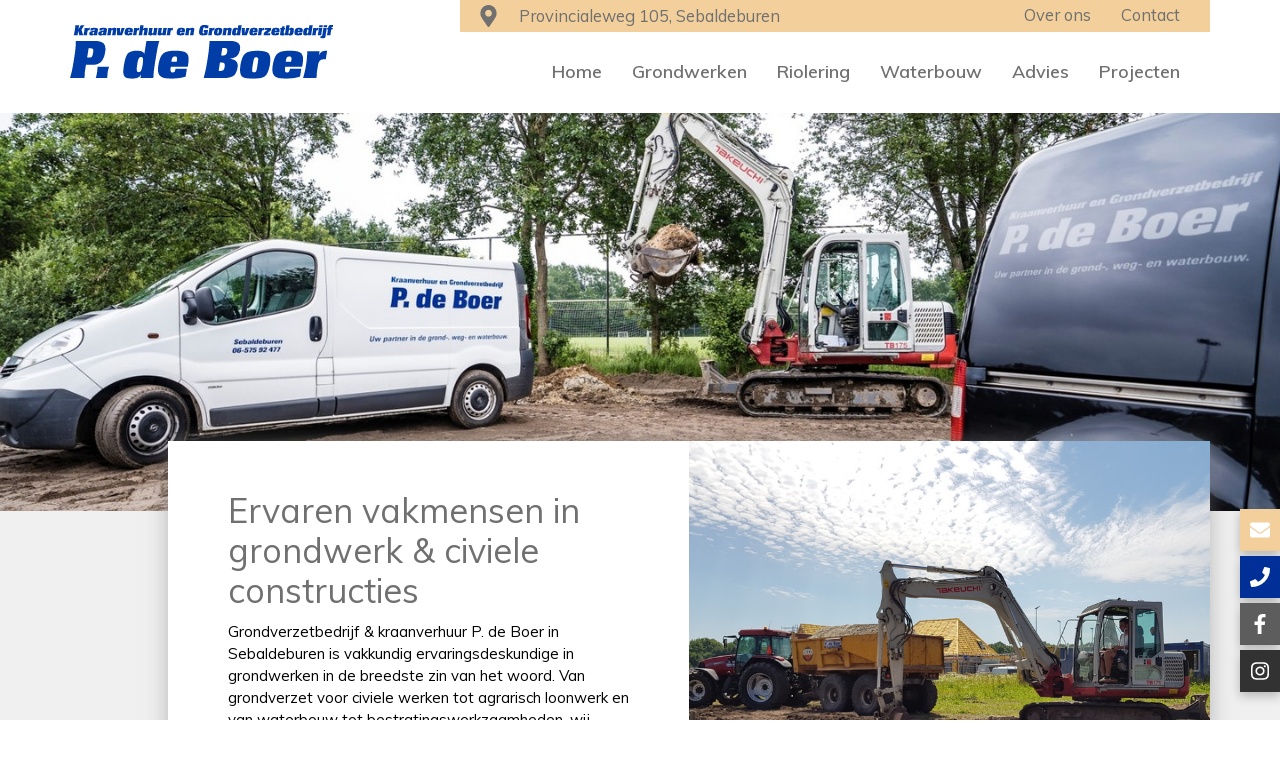

--- FILE ---
content_type: text/html; charset=UTF-8
request_url: https://www.grondverzetbedrijfpdeboer.nl/over-ons/
body_size: 4083
content:
<!DOCTYPE html>
<html>
<head>
				<base href="https://www.grondverzetbedrijfpdeboer.nl/" />
<link href="https://fonts.googleapis.com/css?family=Muli:300,300i,400,400i,600,600i,700,700i,800,800i&display=swap" rel="stylesheet">
<title>Over ons - Grondverzetbedrijf P de Boer</title>

<meta name="description" lang="nl" content="Grondverzetbedrijf &amp; kraanverhuur P. de Boer in Sebaldeburen is vakkundig ervaringsdeskundige in grondwerken in de breedste zin van het woord. Van grondverzet..."> 
<meta name="keywords" content=""> 
<meta http-equiv="content-language" content="nl">
<meta http-equiv="content-type" content="text/html; charset=iso-8859-1">
<link rel="canonical" href="https://www.grondverzetbedrijfpdeboer.nl/over-ons/"/>
<link rel="sitemap" type="application/xml" title="Sitemap" href="sitemap.xml" />
<script type='text/javascript' src="//ajax.googleapis.com/ajax/libs/jquery/1.10.2/jquery.min.js"></script>
<meta name="viewport" content="width=device-width, initial-scale=1.0">
<link rel="stylesheet" type="text/css" href="css/bootstrap.min.css" media="screen">
<link rel="stylesheet" type="text/css" href="templates/system/system.css" media="screen"/>
<link rel="stylesheet" type="text/css" href="templates/system/editor.css" media="screen"/>
<link rel="stylesheet" type="text/css" href="js/fancybox/jquery.fancybox.css" media="screen" />
<link rel="stylesheet" type="text/css" href="js/ui-lightness/jquery-ui-1.10.3.custom.css" media="screen" />
<link rel="stylesheet" type="text/css" href="css/fa-svg-with-js.css" media="screen"/>
<link rel="stylesheet" type="text/css" href="css/buttons.css" media="screen" />
<link rel="stylesheet" type="text/css" href="css/mui.min.css" rel="stylesheet" type="text/css" />

<script async src="https://www.googletagmanager.com/gtag/js?id=G-9NPCC89ZTE"></script>
<script type="text/javascript">
	window.dataLayer = window.dataLayer || [];
	function gtag(){dataLayer.push(arguments);}
	gtag('js', new Date());
	gtag('config', 'G-9NPCC89ZTE', { 'anonymize_ip': true });
</script>
			
<!-- HTML5 shim, for IE6-8 support of HTML5 elements -->
<!--[if lt IE 9]>
<script type='text/javascript' src="js/css3-mediaqueries.js"></script>
<script src="http://html5shiv.googlecode.com/svn/trunk/html5.js"></script>
<script type='text/javascript' src="//cdnjs.cloudflare.com/ajax/libs/respond.js/1.4.2/respond.js"></script>
<![endif]-->

<link href="templates/style.css" rel="stylesheet" type="text/css" />
<script type='text/javascript' src='js/menu.js'></script>
<meta property="og:site_name" content="Grondverzetbedrijf P de Boer"/>
<meta property="og:title" content="Ervaren vakmensen in grondwerk & civiele constructies - Grondverzetbedrijf P de Boer"/>
<meta property="og:type" content="website"/>
<meta property="og:description" content="Grondverzetbedrijf & kraanverhuur P. de Boer in Sebaldeburen is vakkundig ervaringsdeskundige in grondwerken in de breedste zin van het woord. Van grondver..."/>
<meta property="og:url" content="https://www.grondverzetbedrijfpdeboer.nl/over-ons/"/>
<meta property="og:image" content="https://www.grondverzetbedrijfpdeboer.nl/templates/img/logo.png"/>

<meta name="twitter:card" content="summary">
<meta name="twitter:title" content="Ervaren vakmensen in grondwerk & civiele constructies - Grondverzetbedrijf P de Boer">
<meta name="twitter:description" content="Grondverzetbedrijf & kraanverhuur P. de Boer in Sebaldeburen is vakkundig ervaringsdeskundige in grondwerken in de breedste zin van het woord. Van grondver...">

<script src="js/youtubecarousel.js"></script>
</head>
<body >
<div id="wrap">
  <div class="socials">
    <ul>
      <li><a href="mailto:info@grondverzetbedrijfpdeboer.nl" title="Mail P. de Boer" target="_blank" class="mail"><i class="fas fa-envelope"></i></a></li>
      <li><a href="tel:+31657592477" title="Bel P. de Boer" target="_blank" class="telefoon"><i class="fas fa-phone"></i></a></li>
      <li><a href="https://www.facebook.com/pages/category/Local-Business/Kraanverhuur-en-Grondverzetbedrijf-P-de-Boer-1088221687904069/" title="Facebook" target="_blank" class="facebook"><i class="fab fa-facebook-f"></i></a></li>
		 <li><a href="https://www.instagram.com/grondverzetbedrijfpdeboer/" title="Instagram" target="_blank" class="instagram"><i class="fab fa-instagram"></i></a></li>
    </ul>
  </div>
	 <div class="topfixed">

   		<div class="container"> 
       		<div class="row">
     	     	<div class="col-xs-8 col-sm-3">
              <div class="spacer visible-sm"></div>
              		<a href="https://www.grondverzetbedrijfpdeboer.nl/"><img src="templates/img/logo.svg" class="img-responsive logo" /></a>
            	</div>
              <div class="col-md-8 col-md-offset-1 col-sm-9 hidden-xs">
                <div class="topbar">
                <i class="fas fa-fw fa-lg fa-map-marker-alt"></i>&emsp;Provincialeweg 105, Sebaldeburen <div class="pull-right">
                  <ul class="nav navbar-nav"> 
<li class="" ><a href="over-ons/"  title="Over ons" class="active" id="m1">Over ons </a></li><li class="" ><a href="contact/"  title="Contact" id="m2" >Contact  </a></li></ul>                </div>
                </div>
              <div class="navbar navbar-default">
                <div class="navbar-collapse mainnav collapse hidden-xs">
                    <ul class="nav navbar-nav"> 
<li class="" ><a href="https://www.grondverzetbedrijfpdeboer.nl/"  title="Home" id="m1" >Home  </a></li><li class="" ><a href="grondwerken/"  title="Grondwerken" id="m2" >Grondwerken  </a></li><li class="" ><a href="riolering/"  title="Riolering" id="m3" >Riolering  </a></li><li class="" ><a href="waterbouw/"  title="Waterbouw" id="m4" >Waterbouw  </a></li><li class="" ><a href="advies/"  title="Advies" id="m5" >Advies  </a></li><li class="" ><a href="blog/"  title="Projecten" id="m6" >Projecten  </a></li></ul>                </div><!--/.nav-collapse --> 
                </div>
              </div>
              	
              	<div class="col-xs-4">
              		<button type="button" class="navbar-toggle" data-toggle="collapse" data-target=".navbar-collapse">
                        Menu
                        
                 	</button>     
             	</div>
        	</div>
   		</div>
      </div>
      <div class="hoogte hidden-xs"></div>
	 <div class="mobielmenu">
  	<div class="navbar-collapse collapse">
    	<div class="visible-xs">
        <div class="spacer"></div>
       		<ul class="nav navbar-nav"> 
<li class="" ><a href="https://www.grondverzetbedrijfpdeboer.nl/"  title="Home" id="m1" >Home  </a></li><li class="" ><a href="grondwerken/"  title="Grondwerken" id="m2" >Grondwerken  </a></li><li class="" ><a href="riolering/"  title="Riolering" id="m3" >Riolering  </a></li><li class="" ><a href="waterbouw/"  title="Waterbouw" id="m4" >Waterbouw  </a></li><li class="" ><a href="advies/"  title="Advies" id="m5" >Advies  </a></li><li class="" ><a href="blog/"  title="Projecten" id="m6" >Projecten  </a></li></ul>          <ul class="nav navbar-nav"> 
<li class="" ><a href="over-ons/"  title="Over ons" class="active" id="m1">Over ons </a></li><li class="" ><a href="contact/"  title="Contact" id="m2" >Contact  </a></li></ul>          <div class="spacer"></div>             
      	</div>
   	</div><!--/.nav-collapse --> 
  </div>
  <div class="visible-xs contactbar">
        <div class="col-xs-6"><a target="_blank" href="mailto:info@grondverzetbedrijfpdeboer.nl"><i class="fa fa-fw fa-envelope" aria-hidden="true"></i> E-mail ons</a></div>
        <div class="col-xs-6"><a href="tel:+31657592477"><i class="fa fa-fw fa-phone" aria-hidden="true"></i> Bel ons</a></div>    
        <div class="clearfix"></div>
      </div>
	<section id="fade">
	<div  data-interval="100" id="Carousel6" class="carousel slide  carouselswitch"><ol class="carousel-indicators"><li data-target="#Carousel6" data-slide-to="0" class="active "></li></ol><div class="carousel-inner"><div  class="item active "><img  src="images/fadeheaders/img_6_1565795346.jpg" alt="" /><div class="container"></div></div></div></div>
</section>
<section id="secondblock">
	<div class="container mintop">
		<div class="row">
			<div class="col-xs-12 col-md-11 col-md-offset-1">
			<div class="boxshadow">
				<div class="col-sm-6 nopad">
					<div data-equal="same" class="whitebg equal">
						<div class="spacer"></div>
						
						
			<h1 class='title'>Ervaren vakmensen in grondwerk & civiele constructies</h1>
			<div class='contentarea'><p class="p1"><span class="s1">Grondverzetbedrijf &amp; kraanverhuur P. de Boer in Sebaldeburen is vakkundig ervaringsdeskundige in grondwerken in de breedste zin van het woord. Van grondverzet voor civiele werken tot agrarisch loonwerk en van waterbouw tot bestratingswerkzaamheden, wij regelen uw projecten van A tot Z. Hiervoor beschikken wij over een machinepark met diverse graafmachines, tractoren en kippers.</span></p></div>
						<div class="clearfix"></div>
						<div class="spacer2"></div>
						<a href="" class="btn btn-custom1 btn-lg">Meer informatie <i class="fa-fw fas fa-chevron-circle-right"></i></a>
						<div class="spacer"></div>
						
					</div>
					
				</div>
				<div data-equal="same" class="col-sm-6 equal nopad">
					<div class='imagecontainer' id="img1"><img class="img-responsive"   src='images/module_image/img1_800_750_1565801199.jpg'/></div>
				</div>
				<div class="clearfix"></div>
			</div>
			</div>
		</div>
	</div>
	<div class="spacer"></div>
</section>	
	<section id="derdeblock">
	<div class="spacer"></div>
	<div class="spacer"></div>
	<div class="spacer"></div>
	<div class="spacer"></div>
	<div class="container">
		<div class="row">
			<div class="col-xs-12">
				<h2 class="titlestriped3"><span>Over Grondzetbedrijf P. de Boer</span></h2>

			</div>
			<div class="clearfix"></div>
			<div class="spacer2"></div>
			<div class="col-sm-4">
				<div class="spacer"></div>
				<div class="spacer"></div>
				<div class="whitebgimg">
					<div class='imagecontainer' id="img3"><img class="img-responsive"   src='images/module_image/img3_600_400_1565795648.jpg'/></div>
					<div class="morepad">
						<div data-equal="bottomblocks" class="equal">
							
		<div class="html" id="small3">
		<h2 class="p1"><span class="s1"><strong>Over ons familiebedrijf</strong></span></h2>
<p class="p3"><span class="s1">Grondverzetbedrijf &amp; kraanverhuur P. de Boer wordt gerund door vader Popke en dochter Ilse de Boer. Popke is zeer ervaren als kraandrijver en grondwerker. Ook werkte hij geruime tijd als uitvoerder en is hij gediplomeerd aannemer. Ilse is verantwoordelijk voor de administratie en een deel van de bedrijfsvoering. En als het moet of kan, springt zij bij in de uitvoering.</span></p>
		</div>
						</div>	
						
					</div>
					<div class="clearfix"></div>
					<div class="spacer2"></div>
				</div>
				
			</div>
			<div class="col-sm-4">
				<div class="spacer"></div>
				<div class="spacer"></div>
				<div class="whitebgimg">
					<div class='imagecontainer' id="img4"><img class="img-responsive"   src='images/module_image/img4_600_400_1565795977.jpg'/></div>
					<div class="morepad">
						<div data-equal="bottomblocks" class="equal">
							
		<div class="html" id="small4">
		<p class="p1"><span class="s1"><em>&ldquo;Naast mijn werk in loondienst had ik in mijn vrije tijd mijn eigen bedrijfje. Dat begon voor de lol, met de aanschaf van een graafmachine. De vraag en klantenkring bleven echter groeien. Om te voorkomen dat ik meer dan honderd uur in de week aan het werk was, moest ik kiezen. Ik koos ervoor om mijn trouwe klantenkring te blijven ontzorgen bij al hun vragen op het gebied van grondwerken.&rdquo;</em></span></p>
<blockquote>
<p class="p1"><span class="s1">Popke de Boer</span></p>
</blockquote>
		</div>
						</div>
						
					</div>
					<div class="clearfix"></div>
					<div class="spacer2"></div>
				</div>	
			</div>
			<div class="col-sm-4">
				<div class="spacer"></div>
				<div class="spacer"></div>
				<div class="whitebgimg">
					<div class='imagecontainer' id="img5"><img class="img-responsive"   src='images/module_image/img5_600_400_1565795817.jpg'/></div>
					<div class="morepad">
						<div data-equal="bottomblocks" class="equal">
							
		<div class="html" id="small5">
		<p class="p1"><span class="s1"><em>&ldquo;Ik kan mij niet anders herinneren dan dat ik met mijn vader mee ging naar zijn werk. Daar groeide ik voor een groot deel op, in de auto en op de kraan. Nu run ik het bedrijf samen met pa, waarbij ik onder meer administratie en marketing doe, maar ook ondersteun bij het uitvoerende werk. Ik ben niet bang voor vieze handen, houd van het buitenwerk. Naast het werk ben ik in mijn vrije tijd actief in de trekkertrek en paardensport.&rdquo;</em></span></p>
<blockquote>
<p class="p1"><span class="s1">Ilse de Boer</span></p>
</blockquote>
		</div>
						</div>
						
					</div>
					
					<div class="clearfix"></div>
					<div class="spacer2"></div>
				</div>	
			</div>
		</div>
	</div>
	<div class="spacer"></div>
	<div class="spacer"></div>
</section>
<section id="thirdblock">
	<div class="container mintop">
		<div class="row">
			<div class="col-xs-12">
			<div class="boxshadow">
				<div data-equal="same2" class="col-sm-6 equal nopad">
					<div class='imagecontainer' id="img9"><img class="img-responsive"   src='images/module_image/img9_800_700_1564477135.jpg'/></div>
				</div>
				<div class="col-sm-6 nopad">
					<div data-equal="same2" class="whitebg equal">
						<div class="spacer"></div>
						
						
		<div class="html" id="small9">
		<h2 class="p1"><span class="s1">Onze klantenkring</span></h2>
<p class="p3"><span class="s1">Ons werkgebied is Noordoost-Nederland. Vanuit onze vestigingsplaats Sebaldeburen bedienen wij klanten in de provincies Groningen, Friesland en Drenthe. Wij kunnen werken uitvoeren in opdracht van onder meer:</span></p>
<ul class="ul1">
<li class="li3"><span class="s1"><em>gemeenten</em></span></li>
<li class="li3"><span class="s1"><em>provincies</em></span></li>
<li class="li3"><span class="s1"><em>RWS</em></span></li>
<li class="li3"><span class="s1"><em>agrarische bedrijven</em></span></li>
<li class="li3"><span class="s1"><em>grond-, weg &amp; waterbouw (civiele techniek)</em></span></li>
<li class="li3"><span class="s1"><em>groenbedrijven</em></span></li>
<li class="li3"><span class="s1"><em>aannemers</em></span></li>
<li class="li3"><span class="s1"><em>paardenhouders</em></span></li>
<li class="li3"><span class="s1"><em>MKB-ondernemingen </em></span></li>
<li class="li3"><span class="s1"><em>organisaties</em></span></li>
<li class="li3"><span class="s1"><em>particulieren</em></span></li>
</ul>
		</div>
						
						
						<div class="spacer"></div>
					</div>
					
				</div>
				<div class="clearfix"></div>
			</div>
			</div>
		</div>
	</div>
</section>
</div>
<br style="clear:both">
<div id="footer">
	<div class="container padding"> 
    	<div class="row">
    		<div class="col-sm-4">
				<h4>Sitemap</h4>
				<div class="row"> 
	 <div class=" col-sm-6"><ul class="list-unstyled">  
	 	<li><a href="https://www.grondverzetbedrijfpdeboer.nl/">Home</a></li> 
	 	<li><a href="grondwerken/">Grondwerken</a></li> 
	 	<li><a href="riolering/">Riolering</a></li> 
	</ul></div> 
	 <div class=" col-sm-6"><ul class="list-unstyled">  
	 	<li><a href="waterbouw/">Waterbouw</a></li> 
	 	<li><a href="advies/">Advies</a></li> 
	 	<li><a href="blog/">Projecten</a></li> 
	</ul></div> 
</div> 
 
       		</div>
          <div class="col-md-4 col-sm-5">
            <h4>Contactgegevens</h4>
            <i class="fas fa-lg fa-fw fa-map-marker-alt"></i> Provincialeweg 105<br/>
            <i class="fa fa-blank fa-lg fa-fw "></i> 9862 PD Sebaldeburen<br/>
            <br/>
            <i class="fas fa-lg fa-fw fa-phone"></i> 06 57 59 24 77<br/>
            <i class="fas fa-lg fa-fw fa-envelope"></i> info@grondverzetbedrijfpdeboer.nl
          </div>
          <div class="col-md-2">
			  <h4>Onze certificaten</h4>
			  <img src="templates/img/vca.jpg" class="img-responsive sbb" />
			  <img src="templates/img/sbb-beeldmerk.png" class="img-responsive sbb" /></div>
        	<div class="col-md-2 col-sm-3">
            <div class="spacer"></div>
            <a href="https://www.grondverzetbedrijfpdeboer.nl/"><img src="templates/img/logo.svg" class="img-responsive logo" /></a>
            
    		</div>
       </div>
    </div>
</div> 
<div class="barbottom">
  <div class="container">
    <div class="row">
  <div class="col-md-6 col-sm-8">
          
          <a class="btn btn-link" href="#">Algemene voorwaarden</a> |
          <a class="btn btn-link" href="#">Cookie &amp; Privacy disclaimer</a>
        </div>
        <div class="col-md-6 col-sm-4">
          <div class="pull-right">
                                       <a class=" hidden-xs hidden-sm showAjax btn btn-link" href="index2.php?moduleid=9">Login</a>
                                    </div>
          <div class="pull-right">
            <a href="http://www.nc-websites.nl" target="_blank" class="btn btn-link"><img src="templates/img/nc-websites.png"></a>
          </div>
        </div>
      </div>
      </div>
</div>
<script type='text/javascript' src='js/swfobject.js'></script>
<script type='text/javascript' src="js/jquery-migrate-1.2.1.min.js"></script>
<script type='text/javascript' src="//ajax.googleapis.com/ajax/libs/jqueryui/1.10.3/jquery-ui.min.js"></script>
<script type='text/javascript' src="js/jquery.ui.datepicker-nl.js"></script>
<script type='text/javascript' src='js/fancybox/jquery.fancybox.pack.js'></script>
<script type="text/javascript" src="js/fancybox/helpers/jquery.fancybox-media.js?v=1.0.6"></script>
<script type="text/javascript" src="js/fancybox_init.js"></script>
<script type="text/javascript" src="js/imagesloaded.pkgd.min.js"></script>
<script type='text/javascript' src="js/bootstrap.min.js"></script>
<script type='text/javascript' src="js/default.js"></script>
<script type='text/javascript' src="js/holder.js"></script>
<script type="text/javascript" src="js/noty/jquery.noty.js"></script>
<script type="text/javascript" src="js/noty/layouts/inline.js"></script>
<script type="text/javascript" src="js/noty/layouts/topCenter.js"></script>
<script type="text/javascript" src="js/noty/layouts/center.js"></script>
<script type="text/javascript" src="js/noty/themes/default.js"></script>
<script type="text/javascript" src="js/fontawesome/fontawesome-all.min.js"></script>
<script type="text/javascript" src="js/mui.min.js"></script>
</body>
</html>


--- FILE ---
content_type: text/css
request_url: https://www.grondverzetbedrijfpdeboer.nl/templates/system/system.css
body_size: 1721
content:
@import "../../css/breadcrumbs.css";
.clear
{
	clear:both;
}
.contentmodule
{
	clear:both;
	margin:5px;
	display:inline;
}
.contentmodule.inline-left
{
	position: relative;
	display: inline;
	margin: 5px;
	float: left;	
}
.contentmodule.inline-center
{
	position:relative;
	display:block;
	margin:auto;
	width:100%;	
}
.contentmodule.inline-right
{
	position: relative;
	display: inline;
	margin: 5px;
	float: right;
}

.videoWrapper {
	position: relative;
	padding-bottom: 56.25%;
	padding-top: 25px;
	height: 0;
}
.videoWrapper iframe {
	position: absolute;
	top: 0;
	left: 0;
	width: 100%;
	height: 100%;
}

.IEWarning
{
	max-width:400px;	
}
.IEWarning img
{
	border:none;
	max-width:140px;
	float:right;
	position:relative;
	margin:5px;
	display:inline	
}

.container-flexbox 
{
	display: -ms-flex;
	display: flex;
	align-items: center;
	justify-content: center;
}

.container-flexbox .item-flexbox
{
	flex-basis: 100%;
}

.social
{
	clear:both;
	position:relative;
	min-height:5px;
}
.social b
{
	font-size:16px;
	display:table-cell;
	vertical-align:middle;
	float:left;
}

a.showZoom 
{
	position: relative;
	max-width: 100%;
	display: inline-block;
}

a.showZoom:before {
	content:"";
	position: absolute;
	top: 0;
	bottom: 0;
	left: 0;
	right: 0;
	background: url(../img/magnify.svg) no-repeat center center;
	background-size: 25% auto;
	opacity: 0;
	-webkit-transition: all 200ms ease-out;
	-moz-transition: all 200ms ease-out;
	-ms-transition: all 200ms ease-out;
	-o-transition: all 200ms ease-out;
	transition: all 200ms ease-out;
}

a.showZoom:hover:before {
	opacity: 1;
	background-size: 25% auto;
}

.editheader {
	position: absolute;
	top: 250px;
	right: 15%;
	color: #fff;
	z-index: 15;
}

.editheader a {
	color: #fff;	
}

.imagelink_href
{
	text-decoration:none;	
}

.imagelink_outer
{
	float:left;	
	position:relative;
}
.imagelink_title
{
	background: rgba(0,0,0,0.6);
	-ms-filter: "progid:DXImageTransform.Microsoft.gradient(startColorstr=#99000000,endColorstr=#99000000)"; /* IE8 */    filter: progid:DXImageTransform.Microsoft.gradient(startColorstr=#99000000,endColorstr=#99000000);   /* IE6 & 7 */      zoom: 1;
	color:white;
	position:absolute;
	bottom:0px;
	text-decoration:none;
}

.imagelink_admin
{
	background: rgba(0,0,0,0.6);
	-ms-filter: "progid:DXImageTransform.Microsoft.gradient(startColorstr=#99000000,endColorstr=#99000000)"; /* IE8 */    filter: progid:DXImageTransform.Microsoft.gradient(startColorstr=#99000000,endColorstr=#99000000);   /* IE6 & 7 */      zoom: 1;
	color:white;
	position:absolute;
	top:0px;
	text-decoration:none;	
}

.menu_addcontent{
	background-image:url('../../images/icons/add.png');
	background-position:center center;
	width:20px;
	background-repeat:no-repeat;	
}
.menu_addcontent:hover{
	background:none !important;
	background-image:url('../../images/icons/add.png') !important;
	background-position:center center !important;
	width:20px !important;
	background-repeat:no-repeat !important;	
}

.changealttag{
	position:absolute;
	right:26px;
	top:5px;
	z-index:1;	
}
.setimglink{
	position:absolute;
	right:66px;
	top:5px;
	z-index:1;	
}
.setfilelink{
	position:absolute;
	right:46px;
	top:5px;
	z-index:1;	
}

a.editbutton, a.editbutton:visited { 
position: absolute;
right: 5px;
top: 5px;
z-index: 50;
border: 0;
}

a.linkbutton, a.linkbutton:visited { 
position: absolute;
right: 25px;
top: 5px;
z-index: 50;
border: 0;
}
a.editfade {
	position: absolute;
	right: 0;
	top: 0;
	z-index: 50;
	border: 0;
	background: #333;
	padding: 10px;
	color: white;
}
a.btn2, a.btn2:visited { 
position: absolute;
right: 30px;
top: 5px;
z-index: 50;
border: 0;
}

/*	content		*/
.editor input[type=text], .editor select {
width: 100%;
}

.editor input[type=submit], .editor input[type=button] {
width: 48%;
margin: 7px;
}

.author, .created, .edited {
font-size: 14px;
margin: 0px;
}

.new, .edit, .delete {
float: right;
}

.new img, .edit img, .delete img {
border: 0px;
}

/* ADMIN PANEL */

#mainnav_wrap {
	background-color:rgb(0,0,0);
	background-color:rgba(0,0,0,0.66);

	top: 0px;
	left: 0px;
	right: 0px;
	z-index: 1000;
	text-align:center;
	height:26px;
}
#homebtn {
	padding-left:5px;
	padding-right:5px;
	float:left;
	margin-left:5px;
}
#welkom {
	float:left;
	padding: 2px;
	margin-left:10px;
}
#welkom img {
	float:left;
	padding:0;
	margin:2px;
}
#welkom p {
	color: #FAFAFA;
    float: left;
    font-size: 11px;
    margin: -1px 0 0 5px;
}
p#NCCMSv{
	color: #FAFAFA;
    font-size: 11px;
    margin: 0;
	padding-top:2px;
}
#icons {
	float: right;
	list-style: none outside none;
    margin: 0;
    padding: 0;
}
#icons li {
	float: right;
    margin: 0 5px 0 0;
}
#icons li a {
	display: block;
    padding-left: 5px;
	padding-right:5px;
}

a.printbutton {
	float: right;
	padding-left: 24px;
	background: url("../../images/icons/printer.png") no-repeat left top;
	clear: both;
	display: block;
}

div.contentarea {
	clear: both;	
}

.tweetbtn, .fblike, .gplus
{
	position: relative;
	float: left;	
	margin-left:5px;
}

.fblike
{
	margin-top:-1px;	
}


.carousel-caption.custompos h2, .carousel-caption.custompos p {
	position: absolute;
}

.carousel-caption.custompos a.btn {
	position: absolute;
}

div.carousel-caption.custompos {
	left: 0px;
	right: 0px;
	bottom: 0px;
	top: 0px;
	z-index: 0;
}

#captionposition {
	position: relative;
	width: 100%;
	margin: 60px auto;
	overflow: hidden;
}

#captionposition img {
	max-width: 100%;
}

#captionposition div#title {
	position: absolute;
	width: 300px;
	height: 50px;
	background: rgba(255,255,255,0.8);	
	text-align: center;
	line-height: 50px;
	cursor: pointer;
}

#captionposition div#caption {
	position: absolute;
	width: 300px;
	height: 30px;
	background: rgba(255,255,255,0.8);
	text-align: center;	
	line-height: 30px;
	cursor: pointer;
}

#captionposition div#button {
	position: absolute;
	width: 300px;
	height: 30px;
	background: rgba(255,255,255,0.8);
	text-align: center;	
	line-height: 30px;
	cursor: pointer;
}

#linklist {
	max-width: 90%;
	overflow: hidden;
}

.breadcrumbs, .breadcrumbs li
{
	list-style:none;
}

.breadcrumbs li 
{
	float:left;
	margin-right:5px;
}

.breadcrumbs li:not(:last-child)::after
{
	content: "\f054";
    font: normal normal normal 14px/1 FontAwesome;
    padding-left: 2px;
    padding-right: 5px;
}

.dropdown-submenu {
    position:relative;
}
.dropdown-submenu>.dropdown-menu {
    top:0;
    left:100%;
    margin-top:-6px;
    margin-left:-1px;
    -webkit-border-radius:0 6px 6px 6px;
    -moz-border-radius:0 6px 6px 6px;
    border-radius:0 6px 6px 6px;
}
.dropdown-submenu:hover>.dropdown-menu {
    display:block;
}
.dropdown-submenu>a:after {
    display:block;
    content:" ";
    float:right;
    width:0;
    height:0;
    border-color:transparent;
    border-style:solid;
    border-width:5px 0 5px 5px;
    border-left-color:#cccccc;
    margin-top:5px;
    margin-right:-10px;
}
.dropdown-submenu:hover>a:after {
    border-left-color:#ffffff;
}
.dropdown-submenu.pull-left {
    float:none;
}
.dropdown-submenu.pull-left>.dropdown-menu {
    left:-100%;
    margin-left:10px;
    -webkit-border-radius:6px 0 6px 6px;
    -moz-border-radius:6px 0 6px 6px;
    border-radius:6px 0 6px 6px;
}

--- FILE ---
content_type: text/css
request_url: https://www.grondverzetbedrijfpdeboer.nl/templates/system/editor.css
body_size: 376
content:
#tinymce table tr td, #tinymce table tr th
{
	vertical-align:top !important;
}
#tinymce table, #tinymce table tr td, #tinymce table tr th
{
	border:1px black solid !important;
	min-width:30px;
}

body#tinymce {
  padding: 20px;
}

body#tinymce div {
  outline: dotted 1px #ccc;
}

div.well {

}

div.clearfix {
  
}

.btn-custom1 { 
  color: #FFFFFF; 
  background-color: #003097; 
  border-color: #003097; 
  border-radius: 0px
} 
 
.btn-custom1:hover, 
.btn-custom1:focus, 
.btn-custom1:active, 
.btn-custom1.active, 
.open .dropdown-toggle.btn-custom1 { 
  color: #FFFFFF; 
  background-color: #002169; 
  border-color: #003097; 
} 
 
.btn-custom1:active, 
.btn-custom1.active, 
.open .dropdown-toggle.btn-custom1 { 
  background-image: none; 
} 
 
.btn-custom1.disabled, 
.btn-custom1[disabled], 
fieldset[disabled] .btn-custom1, 
.btn-custom1.disabled:hover, 
.btn-custom1[disabled]:hover, 
fieldset[disabled] .btn-custom1:hover, 
.btn-custom1.disabled:focus, 
.btn-custom1[disabled]:focus, 
fieldset[disabled] .btn-custom1:focus, 
.btn-custom1.disabled:active, 
.btn-custom1[disabled]:active, 
fieldset[disabled] .btn-custom1:active, 
.btn-custom1.disabled.active, 
.btn-custom1[disabled].active, 
fieldset[disabled] .btn-custom1.active { 
  background-color: #003097; 
  border-color: #003097; 
} 
 
.btn-custom1 .badge { 
  color: #003097; 
  background-color: #FFFFFF; 
}

.btn-custom2 { 
  color: #003097; 
  background-color: #FFFFFF; 
  border-color: #FFFFFF;
  border-radius:0px; 
} 
 
.btn-custom2:hover, 
.btn-custom2:focus, 
.btn-custom2:active, 
.btn-custom2.active, 
.open .dropdown-toggle.btn-custom2 { 
  color: #003097; 
  background-color: #F2F2F2; 
  border-color: #FFFFFF; 
} 
 
.btn-custom2:active, 
.btn-custom2.active, 
.open .dropdown-toggle.btn-custom2 { 
  background-image: none; 
} 
 
.btn-custom2.disabled, 
.btn-custom2[disabled], 
fieldset[disabled] .btn-custom2, 
.btn-custom2.disabled:hover, 
.btn-custom2[disabled]:hover, 
fieldset[disabled] .btn-custom2:hover, 
.btn-custom2.disabled:focus, 
.btn-custom2[disabled]:focus, 
fieldset[disabled] .btn-custom2:focus, 
.btn-custom2.disabled:active, 
.btn-custom2[disabled]:active, 
fieldset[disabled] .btn-custom2:active, 
.btn-custom2.disabled.active, 
.btn-custom2[disabled].active, 
fieldset[disabled] .btn-custom2.active { 
  background-color: #FFFFFF; 
  border-color: #FFFFFF; 
} 
 
.btn-custom2 .badge { 
  color: #FFFFFF; 
  background-color: #003097; 
}

.btn-custom3 { 
  color: #000000; 
  background-color: #FAFAFA; 
  border-color: #666666; 
} 
 
.btn-custom3:hover, 
.btn-custom3:focus, 
.btn-custom3:active, 
.btn-custom3.active, 
.open .dropdown-toggle.btn-custom3 { 
  color: #000000; 
  background-color: #F5F5F5; 
  border-color: #666666; 
} 
 
.btn-custom3:active, 
.btn-custom3.active, 
.open .dropdown-toggle.btn-custom3 { 
  background-image: none; 
} 
 
.btn-custom3.disabled, 
.btn-custom3[disabled], 
fieldset[disabled] .btn-custom3, 
.btn-custom3.disabled:hover, 
.btn-custom3[disabled]:hover, 
fieldset[disabled] .btn-custom3:hover, 
.btn-custom3.disabled:focus, 
.btn-custom3[disabled]:focus, 
fieldset[disabled] .btn-custom3:focus, 
.btn-custom3.disabled:active, 
.btn-custom3[disabled]:active, 
fieldset[disabled] .btn-custom3:active, 
.btn-custom3.disabled.active, 
.btn-custom3[disabled].active, 
fieldset[disabled] .btn-custom3.active { 
  background-color: #FAFAFA; 
  border-color: #666666; 
} 
 
.btn-custom3 .badge { 
  color: #FAFAFA; 
  background-color: #000000; 
}

--- FILE ---
content_type: text/css
request_url: https://www.grondverzetbedrijfpdeboer.nl/templates/style.css
body_size: 4031
content:
body {
	background-color: #fff;
	font-family: 'Muli', sans-serif;
	font-size: 1.5em;
	line-height:1.5em;
	color:#000;
	margin: 0;
	-webkit-font-smoothing: antialiased;
}

a {
	color:#ff9000
}

.logo{
	margin-top:25px;	
	margin-bottom:20px;	
}

.sbb{
	max-width: 140px
}

.topfixed{
	position: fixed;
	z-index: 999;
	left:0px;
	right:0px;
	background:#fff;
}

.topbar{
	background: #F2CF9B;
	padding:5px 15px;
	color:#707070;
	font-size:110%;

}

.navbar-default .navbar-nav>li>a.active{
	color:#000;
	font-weight: bold;
}

.topbar .navbar-nav>li>a{
	padding:0 15px;
	color:#707070;
}

.navbar{
	margin-bottom:15px;	
	margin-top:15px;	
	background:transparent;
	border:0;
}

.navbar-nav {
    float: right;
    margin: 0;
}

.navbar-default .navbar-nav>li>a {
	color: #707070;
	font-size:120%;
	font-weight: 600;
}

.navbar-default .navbar-collapse, .navbar-default .navbar-form {
	background:transparent;
	border:0;
}

.navbar-toggle
{
	background-color:#FFFFFF;
	font-size: 18px;
	background: #023da6;
	margin: 28px 0 0 0;
	/* width: 60px; */
	color: #fff;
	padding: 10px 5px;
}

.navbar-collapse
{
	max-height:none !important;	
}

.mobielmenu {
    background: #5d5d5d;
    color: #fff;
}

.mobielmenu a {
	color:#fff;
}

.carousel-inner>.item>img, .carousel-inner>.item>a>img
{
	margin:auto;
}

/* Wrapper for page content to push down footer */
#wrap {
	min-height: 100%;
	height: auto !important;
}

/* Set the fixed height of the footer here */
#footer {
  padding-top:10px;
  min-height: 150px;
  background:#fff;
  padding-bottom:10px;
  color:#2F2F2F;
}

#footer  a {
	color:#2F2F2F;
}

.spacer
{
	height:30px;
}

.spacer2 {
	height: 15px;
}

.red
{
	color:red;
}

/* [MUI FORM] */
.mui-textfield>input, 
.mui-textfield>textarea {

}

.mui-textfield>input:focus~label, 
.mui-textfield>textarea:focus~label {
    
}

.mui-textfield>input:focus, 
.mui-textfield>textarea:focus {
    
}

/*!!!!!!!!!!!!!!!!!!!!!!!!!!!!!!!!!!!!!
Carousel aanpassingen
///////////////////////////////////////
*/


	.carousel-inner>.item>img, .carousel-inner>.item>a>img
	{
		margin:auto;
	}

	.carousel-indicators {
		bottom: -10%;
	}

	.carousel:hover .carousel-indicators {
		bottom: 2%;
	}

	.carousel-control, .carousel-indicators {
		-webkit-transition: all 300ms ease-out;
		-moz-transition: all 300ms ease-out;
		-ms-transition: all 300ms ease-out;
		-o-transition: all 300ms ease-out;
		transition: all 300ms ease-out;
	}

	.carousel-control.left {
		left: -10%;
		opacity: 0;
	}

	.carousel:hover  .carousel-control.left {
		left: 0%;
		opacity: 0.5;
	}

	.carousel-control.right {
		right: -10%;
		opacity: 0;
	}

	.carousel:hover  .carousel-control.right {
		right: 0%;
		opacity: 0.5;
	}

	.carousel {
		overflow: hidden;
	}

	.carousel-caption {
	    left: 10%;
	    right: 10%;
	    bottom: 20%;
	    text-align: left;
	}
	@media (min-width: 768px) {

		.carousel-caption h2 {
		    font-size: 250%;
		    display: inline-block;
		    color: #fff;
		    padding: 15px;
		    background: rgba(0,0,0,0.3);
		    clear: both;
		    float: left;
		}

		.carousel-caption p {
		    font-size: 200%;
		    padding: 15px;
		    background: rgba(0,0,0,0.3);
		    display: inline-block;
		    clear: both;
		    float: left;
		}
		.carousel-caption .btn {
			text-shadow: none;
			float: left;
			clear: both;
		}
	}

	/*
	  Bootstrap Carousel Fade Transition (for Bootstrap 3.3.x)
	  CSS from:       http://codepen.io/transportedman/pen/NPWRGq
	  and:            http://stackoverflow.com/questions/18548731/bootstrap-3-carousel-fading-to-new-slide-instead-of-sliding-to-new-slide
	  Inspired from:  http://codepen.io/Rowno/pen/Afykb 
	*/

	.carousel.fade{
		opacity: 1
	}

	.fade .carousel-inner .item {
	  opacity: 0;
	  transition-property: opacity;
	}

	.fade .carousel-inner .active {
	  opacity: 1;
	}

	.fade .carousel-inner .active.left,
	.fade .carousel-inner .active.right {
	  left: 0;
	  opacity: 0;
	  z-index: 1;
	}

	.fade .carousel-inner .next.left,
	.fade .carousel-inner .prev.right {
	  opacity: 1;
	}

	.fade .carousel-control {
	  z-index: 2;
	}

	/*
	  WHAT IS NEW IN 3.3: "Added transforms to improve carousel performance in modern browsers."
	  Need to override the 3.3 new styles for modern browsers & apply opacity
	*/
	@media all and (transform-3d), (-webkit-transform-3d) {
	    .fade .carousel-inner > .item.next,
	    .fade .carousel-inner > .item.active.right {
	      opacity: 0;
	      -webkit-transform: translate3d(0, 0, 0);
	              transform: translate3d(0, 0, 0);
	    }
	    .fade .carousel-inner > .item.prev,
	    .fade .carousel-inner > .item.active.left {
	      opacity: 0;
	      -webkit-transform: translate3d(0, 0, 0);
	              transform: translate3d(0, 0, 0);
	    }
	    .fade .carousel-inner > .item.next.left,
	    .fade .carousel-inner > .item.prev.right,
	    .fade .carousel-inner > .item.active {
	      opacity: 1;
	      -webkit-transform: translate3d(0, 0, 0);
	              transform: translate3d(0, 0, 0);
	    }
	}

	/* Chrome, Safari, Opera */
	@-webkit-keyframes entrance
	{
	from {
		opacity: 0;
		margin-left: -10px;
		}
	to {opacity: 1;
		margin-left: 0px;}
	}

	/* Standard syntax */
	@keyframes entrance
	{
	from {
		opacity: 0;
		margin-left: -10px;
		}
	to {opacity: 1;
		margin-left: 0px;}
	}

@media (min-width:1200px) { 
	.carousel.vertical .carousel-inner {
	  height: 100%;
	  width: auto;
	}
	.carousel.vertical .carousel-inner > .item {
	  width: auto;
	  padding-right: 0px;
	  -webkit-transition: 0.6s ease-in-out top;
	  transition: 0.6s ease-in-out top;
	}
	@media all and (transform-3d), (-webkit-transform-3d) {
	  .carousel.vertical .carousel-inner > .item {
	    -webkit-transition: 0.6s ease-in-out;
	    transition: 0.6s ease-in-out;
	  }
	  .carousel.vertical .carousel-inner > .item.next, .carousel.vertical .carousel-inner > .item.active.right {
	    -webkit-transform: translate3d(0, 100%, 0);
	            transform: translate3d(0, 100%, 0);
	    top: 0;
	  }
	  .carousel.vertical .carousel-inner > .item.prev, .carousel.vertical .carousel-inner > .item.active.left {
	    -webkit-transform: translate3d(0, -100%, 0);
	            transform: translate3d(0, -100%, 0);
	    top: 0;
	  }
	  .carousel.vertical .carousel-inner > .item.next.left, .carousel.vertical .carousel-inner > .item.prev.right, .carousel.vertical .carousel-inner > .item.active {
	    -webkit-transform: translate3d(0, 0, 0);
	            transform: translate3d(0, 0, 0);
	    top: 0;
	  }
	}
	.carousel.vertical .carousel-inner > .active,
	.carousel.vertical .carousel-inner > .next,
	.carousel.vertical .carousel-inner > .prev {
	  display: block;
	}
	.carousel.vertical .carousel-inner > .active {
	  top: 0;
	}
	.carousel.vertical .carousel-inner > .next,
	.carousel.vertical .carousel-inner > .prev {
	  position: absolute;
	  top: 0;
	  width: 100%;
	}
	.carousel.vertical .carousel-inner > .next {
	  top: 100%;
	}
	.carousel.vertical .carousel-inner > .prev {
	  top: -100%;
	}
	.carousel.vertical .carousel-inner > .next.left,
	.carousel.vertical .carousel-inner > .prev.right {
	  top: 0;
	}
	.carousel.vertical .carousel-inner > .active.left {
	  top: -100%;
	}
	.carousel.vertical .carousel-inner > .active.right {
	  top: 100%;
	}

	.carousel.vertical .carousel-control {
	  left: auto;
	  width: 50px;
	}
	.carousel.vertical .carousel-control.up {
	  top: 0;
	  right: 0;
	  bottom: 50%;
	}
	.carousel.vertical .carousel-control.down {
	  top: 50%;
	  right: 0;
	  bottom: 0;
	}
	.carousel.vertical .carousel-control .icon-prev,
	.carousel.vertical .carousel-control .icon-next,
	.carousel.vertical .carousel-control .glyphicon-chevron-up,
	.carousel.vertical .carousel-control .glyphicon-chevron-down {
	  position: absolute;
	  top: 50%;
	  z-index: 5;
	  display: inline-block;
	}
	.carousel.vertical .carousel-control .icon-prev,
	.carousel.vertical .carousel-control .glyphicon-chevron-up {
	  left: 50%;
	  margin-left: -10px;
	  top: 50%;
	  margin-top: -10px;
	}
	.carousel.vertical .carousel-control .icon-next,
	.carousel.vertical .carousel-control .glyphicon-chevron-down {
	  left: 50%;
	  margin-left: -10px;
	  top: 50%;
	  margin-top: -10px;
	}
	.carousel.vertical .carousel-control .icon-up,
	.carousel.vertical .carousel-control .icon-down {
	  width: 20px;
	  height: 20px;
	  line-height: 1;
	  font-family: serif;
	}
	.carousel.vertical .carousel-control .icon-prev:before {
	  content: '\2039';
	}
	.carousel.vertical .carousel-control .icon-next:before {
	  content: '\203a';
	}
}

/* Chrome, Safari, Opera */
@-webkit-keyframes entrance
{
from {
	opacity: 0;
	margin-left: -10px;
	}
to {opacity: 1;
	margin-left: 0px;}
}

/* Standard syntax */
@keyframes entrance
{
from {
	opacity: 0;
	margin-left: -10px;
	}
to {opacity: 1;
	margin-left: 0px;}
}

/*!!!!!!!!!!!!!!!!!!!!!!!!!!!!!!!!!!!!! 
EINDE carousel aanpassingen 
///////////////////////////////////////
*/

/* [TAAL SWITCHER] */
.taal .flag-icon {
	font-size: 20px;
	margin-left: 5px;
}

.taal dropdown {
	position: relative;
	display: inline-block;
}

.taal dropdown label, 
.taal dropdown ul li {
	display: block;
	width: 175px;
	background: #FFF;
	padding: 5px 10px;
	margin-bottom: 0;
}

.taal dropdown label:hover, 
.taal dropdown ul li:hover {
	background: #DCEFDD;
	color: #2F2F2F;
	cursor: pointer;
}

.taal dropdown label {
	color: #3E3E3E;
	border-left: 4px solid #FEDE30;
	position: relative;
	z-index: 2;
	font-weight: 400;
}

.taal dropdown label svg {
	float: right;
	font-size: 24px !important;
	padding: 5px;
}

.taal dropdown input {
	display: none;
}

.taal dropdown input ~ ul {
	position: absolute;
	visibility: hidden;
	opacity: 0;
	top: -20px;
	z-index: 1;
	padding-left: 0;
}

.taal dropdown input:checked + label {
	background: #F2F2F2;
	color: #0573AA;
	margin-bottom: 0;
}

.taal dropdown input:checked ~ ul {
	visibility: visible;
	opacity: 1;
	top: 25px;
}

.taal dropdown ul li a {
	display: block;
	color: #3E3E3E;
}

.taal dropdown ul li:hover a,
.taal dropdown ul li:focus a,
.taal dropdown ul li:active a {
	color: #FFF;
	text-decoration: none;
}

/* Nederlands */
.taal dropdown ul li:nth-child(1) {
	border-left: 4px solid #FF9A34;
}

.taal dropdown ul li:nth-child(1):hover {
	background: #FF9A34;
	color: white;
}

/* English */
.taal dropdown ul li:nth-child(2) {
	border-left: 4px solid #f00000;
}

.taal dropdown ul li:nth-child(2):hover {
  	background: #f00000;
	color: white;
}

/* Deutsch */
.taal dropdown ul li:nth-child(3) {
	border-left: 4px solid #000;
}

.taal dropdown ul li:nth-child(3):hover {
	background: #000;
	color: white;
}

.animate {
	-webkit-transition: all .3s;
	   -moz-transition: all .3s;
	    -ms-transition: all .3s;
	     -o-transition: all .3s;
	        transition: all .3s;
	-webkit-backface-visibility: hidden;
	 -moz-backface-visibility: hidden;
	  -ms-backface-visibility: hidden;
	   -o-backface-visibility: hidden;
	      backface-visibility: hidden;
}

.taal dropdown ul li .flag-icon {
	float: right;
	margin-left: 10px;
	padding: 4px;
}

/* [BUTTONS] */


.btn-primary {
	position: relative;
	display: inline-block;
	margin: 0 0 10px 0;
	z-index: 1;
	font-size: 16px;
	font-weight: 400;
	border: 0;
	outline: none;
	padding: 10px 30px;
	background: #1f5081;
	margin-top: 10px;
	color: #FFF;
    line-height: 20px !important;
	border-radius: 0px;
    -webkit-box-shadow: 2px 2px 3px 0px rgba(0,0,0,0.20)
	   -moz-box-shadow: 2px 2px 3px 0px rgba(0,0,0,0.20)
	    -ms-box-shadow: 2px 2px 3px 0px rgba(0,0,0,0.20)
	     -o-box-shadow: 2px 2px 3px 0px rgba(0,0,0,0.20)
	        box-shadow: 2px 2px 3px 0px rgba(0,0,0,0.20)
	-webkit-transition: all 0.2s ease-out;
       -moz-transition: all 0.2s ease-out;
         -o-transition: all 0.2s ease-out;
            transition: all 0.2s ease-out;
} 

.btn-primary:hover,
.btn-primary:focus,
.btn-primary:active {
	background: #FFF;
	color: #2F2F2F;
}

.btn-success {
	position: relative;
	display: inline-block;
	margin: 0 0 10px 0;
	z-index: 1;
	font-size: 16px;
	font-weight: 400;
	border: 0;
	outline: none;
	padding: 10px 30px;
	background: #1f5081;
	margin-top: 10px;
	color: #FFF;
    line-height: 20px !important;
	border-radius: 0px;
    -webkit-box-shadow: 2px 2px 3px 0px rgba(0,0,0,0.20)
	   -moz-box-shadow: 2px 2px 3px 0px rgba(0,0,0,0.20)
	    -ms-box-shadow: 2px 2px 3px 0px rgba(0,0,0,0.20)
	     -o-box-shadow: 2px 2px 3px 0px rgba(0,0,0,0.20)
	        box-shadow: 2px 2px 3px 0px rgba(0,0,0,0.20)
	-webkit-transition: all 0.2s ease-out;
       -moz-transition: all 0.2s ease-out;
         -o-transition: all 0.2s ease-out;
            transition: all 0.2s ease-out;
} 

.btn-success:hover,
.btn-success:focus,
.btn-success:active {
	background: #FFF;
	color: #2F2F2F;
}

.btn-default {
	position: relative;
	display: inline-block;
	margin: 0 0 10px 0;
	z-index: 1;
	font-size: 16px;
	font-weight: 400;
	border: 0;
	outline: none;
	padding: 10px 30px;
	background: #2F2F2F;
	margin-top: 10px;
	color: #FFF;
    line-height: 20px !important;
	border-radius: 0px;
    -webkit-box-shadow: 2px 2px 3px 0px rgba(0,0,0,0.20)
	   -moz-box-shadow: 2px 2px 3px 0px rgba(0,0,0,0.20)
	    -ms-box-shadow: 2px 2px 3px 0px rgba(0,0,0,0.20)
	     -o-box-shadow: 2px 2px 3px 0px rgba(0,0,0,0.20)
	        box-shadow: 2px 2px 3px 0px rgba(0,0,0,0.20)
	-webkit-transition: all 0.2s ease-out;
       -moz-transition: all 0.2s ease-out;
         -o-transition: all 0.2s ease-out;
            transition: all 0.2s ease-out;
}
.btn-default a {
	color: #fff;
}

.btn-default:hover,
.btn-default:focus,
.btn-default:active {
	background: #FFF;
	color: #2F2F2F;
}

.btn-danger {
	position: relative;
	display: inline-block;
	margin: 0 0 10px 0;
	z-index: 1;
	font-size: 16px;
	font-weight: 400;
	border: 0;
	outline: none;
	padding: 10px 10px;
	margin-top: 10px;
	color: #FFF;
    line-height: 20px !important;
	border-radius: 0px;
    -webkit-box-shadow: 2px 2px 3px 0px rgba(0,0,0,0.20)
	   -moz-box-shadow: 2px 2px 3px 0px rgba(0,0,0,0.20)
	    -ms-box-shadow: 2px 2px 3px 0px rgba(0,0,0,0.20)
	     -o-box-shadow: 2px 2px 3px 0px rgba(0,0,0,0.20)
	        box-shadow: 2px 2px 3px 0px rgba(0,0,0,0.20)
	-webkit-transition: all 0.2s ease-out;
       -moz-transition: all 0.2s ease-out;
         -o-transition: all 0.2s ease-out;
            transition: all 0.2s ease-out;
}

.btn-winkelmand {
	display: inline;
}

.nomargin .btn-winkelmand a {
	margin: 5px 0 5px 0;
}

.btn-winkelmand a {
	position: relative;
	display: inline-block;
	margin: 0 0 10px 0;
	z-index: 1;
	font-size: 16px;
	font-weight: 400;
	border: 0;
	outline: none;
	padding: 10px 30px;
	background: #FFF;
	margin-top: 10px;
	color: #2F2F2F;
    line-height: 20px !important;
	border-radius: 0px;
    -webkit-box-shadow: 2px 2px 3px 0px rgba(0,0,0,0.20)
	   -moz-box-shadow: 2px 2px 3px 0px rgba(0,0,0,0.20)
	    -ms-box-shadow: 2px 2px 3px 0px rgba(0,0,0,0.20)
	     -o-box-shadow: 2px 2px 3px 0px rgba(0,0,0,0.20)
	        box-shadow: 2px 2px 3px 0px rgba(0,0,0,0.20)
	-webkit-transition: all 0.2s ease-out;
       -moz-transition: all 0.2s ease-out;
         -o-transition: all 0.2s ease-out;
            transition: all 0.2s ease-out;
}

.btn-winkelmand a:hover,
.btn-winkelmand a:focus,
.btn-winkelmand a:active {
	background: #2F2F2F;
	color: #FFF;
	text-decoration: none;
}

.btn-winkelmand .fa-shopping-cart {
	margin-right: 10px;
}

.btn-winkelmand #carttotal {
	display: inline;
}

.btn-sm {
	margin: 0 15px 0 0 !important;
}

.btn-square {
	white-space: normal;
}
.btn-square svg, .btn.btn-square .svg-inline--fa {
	margin-right: 0;
}

/* [ADMIN] */
.modal-content {
    border-radius: 0px;
}

.modal-header .close {
    margin-top: -12px;
}

.close {
    font-size: 40px;
    font-weight: 400;
    color: #2F2F2F;
    filter: alpha(opacity=100) !important;
    opacity: 1 !important;
}

/* [LOGIN] */
.fancybox-skin {
    position: relative;
    background: #FFF !important;
    color: #2F2F2F;
    text-shadow: none;
    -webkit-border-top-left-radius: 0px;
       -moz-border-radius-topleft: 0px;
            border-top-left-radius: 0px;
}

.fancybox-skin h2 {
	margin-top: 20px;
	margin-bottom: 20px;
}

.fancybox-skin .control-label {
	font-size: 14px;
}

.fancybox-skin .form-control {
    font-size: 14px;
    color: #2F2F2F;
    background-color: #FFF;
    border: 1px solid #1f5081;
    border-radius: 0px;
    outline: none;
}

.fancybox-skin .form-control:hover,
.fancybox-skin .form-control:focus,
.fancybox-skin .form-control:active {
	border: 1px solid #FEDE30;
}

.fancybox-skin .form .showAjax {
	font-size: 14px;
}

.fancybox-skin .form .mui-btn {
	font-weight: 400 !important;
}

/* [MATERIAL DESIGN] */
.mui-textfield--float-label>label {
    font-size: 14px;
}



.socials {
	position: fixed;
	display: block;
	z-index: 9;
	right: 0;
	top: 70%;
}

.socials ul {
	list-style-type: none;
}

.socials ul li {
	margin: 5px 0;
}

.socials ul li a {
	color: #FFF;
	display: block;
	padding: 10px;
	font-size: 20px;
	text-align: center;
	-webkit-box-shadow: 0px 4px 10px 0px rgba(0,0,0,0.25);
	   -moz-box-shadow: 0px 4px 10px 0px rgba(0,0,0,0.25);
	    -ms-box-shadow: 0px 4px 10px 0px rgba(0,0,0,0.25);
	     -o-box-shadow: 0px 4px 10px 0px rgba(0,0,0,0.25);
	        box-shadow: 0px 4px 10px 0px rgba(0,0,0,0.25);
	-webkit-transition: all 0.1s;
       -moz-transition: all 0.1s;
        -ms-transition: all 0.1s;
         -o-transition: all 0.1s;
            transition: all 0.1s;
}

.socials ul li a.facebook {
	background: #5D5D5D;
}

.socials ul li a.facebook:hover,
.socials ul li a.facebook:focus,
.socials ul li a.facebook:active {
	background: #FFF;
	color: #5D5D5D;
}

.socials ul li a.instagram {
	background: #323232;
}

.socials ul li a.instagram:hover,
.socials ul li a.instagram:focus,
.socials ul li a.instagram:active {
	background: #FFF;
	color: #5D5D5D;
}

.socials ul li a.mail {
	background:#F2CF9B;
}

.socials ul li a.mail:hover,
.socials ul li a.mail:focus,
.socials ul li a.mail:active {
	background: #FFF;
	color: #F2CF9B;
}

.socials ul li a.telefoon {
	background: #003097;
}

.socials ul li a.telefoon:hover,
.socials ul li a.telefoon:focus,
.socials ul li a.telefoon:active {
	background: #FFF;
	color: #003097;
}

.fa-blank {
    visibility: hidden;
}

#footer svg {
	color:#A63C3C;
}

.barbottom{
	margin-top:15px;
	background: #EAEAEA;
	color:#707070;
}

.barbottom a{
	color:#707070;
}

#secondblock{
	background: #F0F0F0;
	padding:50px 0px;
}

#derdeblock{
	background: #003097;
	padding:50px 0px;
	margin-top:-230px;
}

.nopad{
	padding-right:0px;
	padding-left: 0px
}



.whitebg{
	padding:0px 60px;
	background:#fff;
}

.boxshadow{
	-webkit-box-shadow: 0 0 20px 1px rgba(136, 136, 136, 0.5);
	box-shadow: 0 0 20px 1px rgba(136, 136, 136, 0.5);
}

.mintop{
	margin-top:-120px;
}

h1, h2, h3, h4{
	color:#707070;
}


section#projects{
	background:#003097;
}

section#thirdblock{
	background:#F0F0F0;
	padding:50px 0px;
}

section#specials{
	background:#F2CF9B;
}

.titlestriped{
	color:#fff;
	font-size: 260%;
	position: relative;
}
h2.titlestriped span {
    background-color: #003097;
    padding-right: 15px;
    z-index: 1;
    position: relative;
}

h2.titlestriped:after {
    content: "";
    position: absolute;
    bottom: 0;
    left: 0;
    right: 0;
    height: 0.3em;
    border-top: 2px solid #fff;
    z-index: 0;
}

.titlestriped2{
	color:#003097;
	font-size: 260%;
	position: relative;
}
h2.titlestriped2 span {
    background-color: #F2CF9B;
    padding-right: 15px;
    z-index: 1;
    position: relative;
}

h2.titlestriped2:after {
    content: "";
    position: absolute;
    bottom: 0;
    left: 0;
    right: 0;
    height: 0.3em;
    border-top: 2px solid #003097;
    z-index: 0;
}
.titlestriped3{
	color:#fff;
	font-size: 260%;
	position: relative;
}
h2.titlestriped3 span {
    background-color: #003097;
    padding-right: 15px;
    z-index: 1;
    position: relative;
}

h2.titlestriped3:after {
    content: "";
    position: absolute;
    bottom: 0;
    left: 0;
    right: 0;
    height: 0.3em;
    border-top: 2px solid #fff;
    z-index: 0;
}

.whitebgimg{
	background: #fff;
	padding:0px 10px;
	position: relative;
}

.whitebgimg #img3,.whitebgimg #img4,.whitebgimg #img5{
	margin:0 auto;
	position: relative;
	top:-40px;
}

.morepad{
	padding:0px 10px;
	margin-top:-30px;
}

#projectoverview{
	padding:30px 0px;
	background:#F0F0F0;
}

#fade{
	position: relative;
	background:#f0f0f0;
}

#fade .btn{
	margin:0 10px;
}

.abs{
	position: absolute;
	left:0px;
	right:0px;
	bottom:40%;
}

.bigtitle{
	color:#fff;
	font-size:500%;
	font-weight: bold;
	margin-bottom:30px;
	line-height: 100%;
	text-shadow: 0 1px 2px rgba(0,0,0,.6);
}

/* [GOOGLEMAP] */
.gm-style-iw {
	padding: 10px;
	line-height: 22px;
	font-size: 15px !important;
}

.gm-style-iw h5 {
	color: #003097;
	font-size: 18px;
	font-weight: 700;
	padding-bottom: 10px;
}

.gm-style-iw a {
	color: #003097;
	font-weight: 600;
}

.gm-style-iw a:hover,
.gm-style-iw a:focus,
.gm-style-iw a:active {
	text-decoration: none;
	color: #003097;
}

@media only screen 
and (min-device-width : 768px) 
and (max-device-width : 1024px) 
and (orientation : landscape) { 
	.boxshadow {
	    -webkit-box-shadow: 0 0 20px 1px rgba(136, 136, 136, 0.5);
	    box-shadow: 0 0 20px 1px rgba(136, 136, 136, 0.5);
	    background: #F0F0F0;
	}
}

@media(max-width: 991px){
	.titlestriped2 {
	    color: #003097;
	    font-size: 220%;
	    position: relative;
	}
	.abs {
	    position: absolute;
	    left: 0px;
	    right: 0px;
	    bottom: 10%;
	}
	.boxshadow {
	    -webkit-box-shadow: 0 0 20px 1px rgba(136, 136, 136, 0.5);
	    box-shadow: 0 0 20px 1px rgba(136, 136, 136, 0.5);
	    background: #F0F0F0;
	}
	.btn-lg{
		margin-bottom:10px;
	}
	.topbar {
	    background: #F2CF9B;
	    padding: 5px 10px;
	    color: #707070;
	    font-size: 90%;
	}
	.topbar .navbar-nav>li>a {
	    padding: 0 10px;
	    color: #707070;
	}
}

@media(max-width: 766px){
	.topfixed {
	    position: relative;
	    z-index: 999;
	    left: 0px;
	    right: 0px;
	    background: #fff;
	}
	.navbar-nav {
	    float: none;
	    margin: 0;
	}

	.nav>li>a {
	    position: relative;
	    display: block;
	    padding: 10px 15px;
	    font-size:130%;
	}
	.contactbar{
	    background: #5D5D5D;
		padding: 15px 0px;
		font-size: 140%;
	}

	.contactbar a, .dropdown-menu>li>a:focus, .dropdown-menu>li>a:hover  {
	    color: #FFF;
	}
	.whitebg {
	    padding: 0px 15px;
	    background: #fff;
	}
	h2.titlestriped3 span {
	    background-color: #003097;
	    padding-right: 15px;
	    z-index: 1;
	    position: relative;
	    font-size:80%;
	}
	.mintop {
	    margin-top: 0px;
	}
}

--- FILE ---
content_type: application/javascript
request_url: https://www.grondverzetbedrijfpdeboer.nl/js/default.js
body_size: 1560
content:
var isMobile = window.matchMedia("only screen and (max-width: 760px)");
isMobile = isMobile.matches;
var currentWidth = "lg";
var timeout = null;
var timeout2 = null;
// JavaScript Document
document.createElement("section");
$(window).on('load', function() {
	equalSize();
	sections();
	footerHeight();
	spacerhoogte();
});
$(window).resize(function() {
	equalSize();
	footerHeight();
	spacerhoogte();
});
$(document).ready(function() {
	footerHeight();
	$(".dropdown-menu>li>a.active").parents("li.dropdown").find("a.dropdown-toggle").addClass("active");
	if($('.carousel').size()) {
		$('.carousel').carousel({
		  interval: 6000,
		  pause: 'none'
		 });
		spacerhoogte();
	}

	// Cover Image
	$.fn.coverImage = function(contain) {
		this.each(function() {
			var $this = $(this),
			src = $this.get(0).src,
			$wrapper = $this.parent();
			if (contain) {
				$wrapper.css({
	  				'background': 'url(' + src + ') 50% 50%/contain no-repeat'
				});
			} else {
				$wrapper.css({
	  				'background': 'url(' + src + ') 50% 50%/cover no-repeat'
				});
			}
			$this.remove();
		});
		return this;
	};
	jQuery('.bgimg img').coverImage();

	// AOS.init();

});

function spacerhoogte(){

	var hoogte = $('.topfixed').height();
	$('.hoogte').height(hoogte);

}

function getCurrentWidth() {
	if($(window).width()>=768) {
		currentWidth = "sm";
	} 
	 if($(window).width()>=992) {
		currentWidth = "md";
	} 
	 if($(window).width()>=1200) {
		currentWidth = "lg";
	} 

	if($(window).width()<768) { 
		currentWidth = "xs";
	}
}

function equalSize() {
	
		var cats = $(".equal");
		$(cats).css({'height':'auto'});
		var maxHeight = Array();
		var indexes = Array();
		getCurrentWidth();
		if(cats.length) {
			$(cats).each(function(index, element) {
				var mobilecheck = $(this).data('equalmobile') != undefined ? $(this).data('equal') : 0;
				var equalid = $(this).data('equal') != undefined ? $(this).data('equal') : 0;
				var exclude = -1;
				if($(this).data('equalexclude')) {
					exclude = $(this).data('equalexclude').indexOf(currentWidth);
				}
				if(!mobilecheck && !isMobile && exclude == -1) {
					if(maxHeight[equalid] == undefined)
					{
						maxHeight[equalid] = 0;
						indexes[indexes.length] = equalid;	
					}
							
		            if($(this).innerHeight() > maxHeight[equalid])
					{
						maxHeight[equalid] = $(this).innerHeight();	
					}
				}
	        });	
			
			for(var i = 0;i<indexes.length;i++)
			{
				if(indexes[i] == 0)
				{
					//console.log(indexes);
					//console.log(maxHeight);
					if(maxHeight[indexes[i]]) {
						$('.equal').not('.equal[data-equal]').height(maxHeight[indexes[i]]+'px');
					}
				} else $('.equal[data-equal='+indexes[i]+']').height(maxHeight[indexes[i]]+'px');
			}
		}
	/* timeout2 = setTimeout(function() {
			equalSize();
	}, 500); */
}

function footerHeight() {
	if(timeout)
	{
		//console.log('timeout');
	} else {
		timeout = setTimeout(function(){
			var documentHeight = $('#wrap').height() + $('#footer').height();
			var paddingTop = parseInt($('#footer').css('padding-top').replace('px',''));
			var paddingBottom = $(window).height() - documentHeight;
			if(paddingBottom > 0)
			{
				$('#footer').css('padding-bottom',(paddingBottom - paddingTop)+'px');	
			}
			clearTimeout(timeout);
			timeout = null;
		},500);
	}
}

function getWinkelmand() {
	if(typeof(languagecode) == "undefined")
	{
		var languageadd_winkelmand = '';
	} else {
		var languageadd_winkelmand = languagecode.length > 0 ? languagecode+'/' : '';
	}
	$.ajax({
		url:languageadd_winkelmand+"index2.php?moduleid=3&actie=winkelmandje&var1=ajax_Getmand",
		cache:false,
		complete: function(data,status) {
			$("div#winkelmand").html(data.responseText);
		}
	});
} 

function sections() {
	if(!$("body").data("ismobile")) {
		$window = $(window);
	 
	   $('section[data-type="background"]').each(function(){
		 // declare the variable to affect the defined data-type
		 var $scroll = $(this);
						 
		  $(window).scroll(function() {
			// HTML5 proves useful for helping with creating JS functions!
			// also, negative value because we're scrolling upwards    
			if($scroll.width() > 500) {                        
				var yPos = -($window.scrollTop() / $scroll.data('speed'));
				 
				// background position
				var coords = '50% '+ yPos + 'px';
		 
				// move the background
				$scroll.css({ backgroundPosition: coords });   
			}
		  }); // end window scroll
	   });  // end section function	
   
	} else {
		$(".well").removeClass("formwell").removeClass("well");
	}
}  
  
function scrollToId(el) {
	var topbar = $('.topbar').height() + 80;
	var pos = $(el.toString()).offset();
	 $('body, html').animate({ scrollTop: pos.top - topbar },{duration:1200,easing:"easeOutQuint"});	
};

--- FILE ---
content_type: image/svg+xml
request_url: https://www.grondverzetbedrijfpdeboer.nl/templates/img/logo.svg
body_size: 6764
content:
<svg id="Layer_1" data-name="Layer 1" xmlns="http://www.w3.org/2000/svg" viewBox="0 0 1328.45 274.56"><defs><style>.cls-1{fill:#003da6;}</style></defs><title>Artboard 1logo</title><path class="cls-1" d="M18.88,52.22l.64-2,.49-2c.57-2.12,1-4.09,1.48-6.21l.43-2.47.56-2.82.85-5c2.19-12.77,3-20,3.39-26.6L26.86,3l.07-2H46.76c-.21.56-.35,1.19-.56,1.83a67,67,0,0,0-2,8.47l-1.48,9.46,6-9.39A65.07,65.07,0,0,0,54.38.92h19C72.17,2.26,71,3.67,70,5.08c-1.69,2.4-3,4.37-4.24,6.21L58,24.2l4.87,17.72A48.89,48.89,0,0,0,65,48.06c.56,1.48,1.06,2.68,1.69,4.16H46.48c-.14-1.34-.28-2.75-.5-4.16a43.15,43.15,0,0,0-1.41-6.14L41.19,30.49,39.42,42a54.56,54.56,0,0,0-.7,8.25v2Z"/><path class="cls-1" d="M67.45,52.22a98.49,98.49,0,0,0,2.68-10.3l.14-.57.07-.35c.21-1.13.43-2.19.64-3.32A144,144,0,0,0,73.1,19.4L73.24,17l.07-1.77H90l-.84,5.58c.21-.43.42-.92.63-1.34,2.4-4,4.17-4.87,9.39-5h1.13L98.5,26.18H97.23c-6.07,0-7.62,1.41-9.17,7.06-.07.42-.14.84-.22,1.34L86.65,42a58.89,58.89,0,0,0-.57,6.07c-.07,1.41-.14,2.82-.14,4.16Z"/><path class="cls-1" d="M123.07,29.36l.56-3.46a15.39,15.39,0,0,0,.14-1.63c0-1.76-.77-2.46-3.24-2.46-1.34.28-2.12,1.19-2.62,3.52l-.28,1.56-.07.63H102.81l1.7-11,1.9-.42,1.77-.28a73.63,73.63,0,0,1,7.76-1.06c4.94-.35,8.82-.35,11.08-.35,10.45.7,14,3.1,14,8.74v.29l-.77,4.73-1.13,6.91L138,41.42c-.21,1.13-.35,2.12-.49,3.18a67.56,67.56,0,0,0-.29,7.62H120.6l.07-3.6c-1.06,2.47-3.53,4-9.46,4.66a29.33,29.33,0,0,1-3.39.21c-7.26,0-10.72-3.17-10.72-8.89a21.41,21.41,0,0,1,.77-5.22c1.27-4.45,5.65-7.48,18.42-9.32l1.84-.21,1.34-.14,2-.21,1.06-.07Zm-1.56,6.28-.21.07-1.27.21-.63.07-.71.21-.78.14-.84.29c-2,.63-2.68,1.48-3.18,3.88a9.37,9.37,0,0,0-.28,2.25c0,2,1,2.83,3,2.9s3.38-.85,4.23-3.11a14.05,14.05,0,0,0,.56-2.32l.71-4.66Z"/><path class="cls-1" d="M168.6,29.36l.56-3.46a15.39,15.39,0,0,0,.14-1.63c0-1.76-.77-2.46-3.24-2.46-1.35.28-2.12,1.19-2.62,3.52l-.28,1.56-.07.63H148.34l1.7-11,1.9-.42,1.76-.28a73.81,73.81,0,0,1,7.77-1.06c4.94-.35,8.82-.35,11.08-.35,10.44.7,14,3.1,14,8.74v.29l-.78,4.73-1.12,6.91-1.13,6.35c-.22,1.13-.36,2.12-.5,3.18a70,70,0,0,0-.28,7.62H166.12l.08-3.6c-1.06,2.47-3.53,4-9.46,4.66a29.33,29.33,0,0,1-3.39.21c-7.27,0-10.73-3.17-10.73-8.89a21.46,21.46,0,0,1,.78-5.22c1.27-4.45,5.65-7.48,18.42-9.32l1.83-.21,1.35-.14,2-.21,1.06-.07ZM167,35.64l-.21.07-1.27.21-.63.07-.71.21-.78.14-.84.29c-2,.63-2.69,1.48-3.18,3.88a9.37,9.37,0,0,0-.28,2.25c0,2,1,2.83,3,2.9,2.12,0,3.39-.85,4.24-3.11a14.05,14.05,0,0,0,.56-2.32l.71-4.66Z"/><path class="cls-1" d="M187.16,52.22l.57-2,.42-2c.5-2.05,1-4.09,1.34-6.21l.22-1.13A149.06,149.06,0,0,0,192,25.61l.36-3,.28-3.18.21-2.18.14-2h16.66l-.85,5.29c2.54-3.66,7.48-6.21,14.12-6.28.77,0,1.55,0,2.25.07,6.57.5,9,2.62,9,7a17.53,17.53,0,0,1-.14,1.91l-1.35,5.93-2,12.84a47.61,47.61,0,0,0-.64,6.14l-.14,2.4-.07,1.69H211.44A55.07,55.07,0,0,0,214.12,42l1.42-9.32.35-2.47.14-1.13.14-1.05A2.93,2.93,0,0,0,213,24.84a4.88,4.88,0,0,0-1.34.14c-1.9.42-2.89,1.7-3.6,5.22L207.77,32l-.21.91-1.41,9a58.36,58.36,0,0,0-.64,6.07l-.21,2.4-.07,1.76Z"/><path class="cls-1" d="M235.59,15.24h17l-.14,2-.07,2.11c-.14,3.25-.21,4.87-.21,6.21l.07,10.94-.15,3v1.41L252,43.47l.56-2,.49-2,.64-2.05.21-.85,3.18-10.94c.42-1.54.91-3.31,1.48-6.21l.56-2.39.36-1.77h16.93c-.35.64-.7,1.34-1.05,2a75.9,75.9,0,0,0-3.46,8.26l-9.39,26.67H237.64l-.71-26.67a48.67,48.67,0,0,0-.92-8.26C235.87,16.58,235.73,15.88,235.59,15.24Z"/><path class="cls-1" d="M315.56,36.49h-23l-.14.77-.14.78-.07.77-.14,1.2c0,3.39.85,4.45,2.68,4.45a9.54,9.54,0,0,0,1.34-.14,2.7,2.7,0,0,0,2.26-2.4l.28-.92.07-.56.14-.5.07-.49h15.53l-1.69,10.73c-1.41.49-2.9.84-4.31,1.19a61.17,61.17,0,0,1-10.23,1.56c-1.91.14-3.67.14-5.29.14C279.5,53.07,275,49.4,275,40.44a32.93,32.93,0,0,1,.21-3.6,50.88,50.88,0,0,1,1.13-6.5C279.14,18.28,283.1,15,295.73,14.4c2.19,0,4.38,0,6.42.07,10.73.63,14.68,3,14.68,11.64a51.14,51.14,0,0,1-.78,8A24.43,24.43,0,0,1,315.56,36.49Zm-15-6.71.14-.78.14-1,.07-.43.21-1.83c0-2.54-.84-3.53-2.61-3.53a6.86,6.86,0,0,0-1.62.21c-1.69.35-2.82,1.76-3.39,5.58l-.14,1.13-.07.63Z"/><path class="cls-1" d="M316.84,52.22a98.49,98.49,0,0,0,2.68-10.3l.14-.57.07-.35c.21-1.13.43-2.19.64-3.32a144,144,0,0,0,2.12-18.28l.14-2.39.07-1.77h16.72l-.84,5.58c.21-.43.42-.92.63-1.34,2.4-4,4.17-4.87,9.39-5h1.13l-1.84,11.71h-1.27c-6.07,0-7.62,1.41-9.17,7.06-.07.42-.14.84-.22,1.34L336,42a58.89,58.89,0,0,0-.57,6.07c-.07,1.41-.14,2.82-.14,4.16Z"/><path class="cls-1" d="M345.79,52.22l.91-4c1-4,1.28-5.36,1.49-6.56l.14-.85,2.4-14.26c.35-2.18.7-4.3,1.06-6.56,1.48-9.74,1.9-13.9,2-19h17.36l-3,18.63c.42-.43.85-.85,1.27-1.27,2.82-2.54,6.85-4,12.49-4,.85,0,1.62,0,2.47.08,6.57.77,8.19,1.69,8.19,5.08a13.18,13.18,0,0,1-.07,1.62l-1.2,7.2-1.91,12.49a103.61,103.61,0,0,0-1.27,11.43H370.14l.49-1.9.49-2a65.37,65.37,0,0,0,1.7-7.62l1.48-9.6c.21-.84.28-1.76.42-2.61,0-2.4-1.2-3.6-3.1-3.6a5.24,5.24,0,0,0-1.41.21,4,4,0,0,0-2.9,2.83l-.14.49-.21.85c-.35,1.2-.42,1.83-.56,2.33L365,40.79c-.35,2.54-.7,5.08-.91,7.69L364,50.39l-.06,1.83Z"/><path class="cls-1" d="M396,37.68l2-12.07a61.09,61.09,0,0,0,.78-8.32c.07-.71.07-1.41.07-2h18.28l-.43,1.63L416,19.4c-.85,3.32-1.2,5-1.42,6.21l-1.69,10.88a15.42,15.42,0,0,0-.21,2.89c.07,2.4.78,3.24,3,3.32a4.51,4.51,0,0,0,3.8-1.91,4.44,4.44,0,0,0,.85-2l.21-.77.28-1.63,1.7-10.8a89.45,89.45,0,0,0,.85-10.37h18.2l-.42,1.91-.56,2.25-.71,3.25-.64,3c-.28,1.35-.56,2.76-.77,4.1-.78,4.16-1.34,8.33-1.76,12.28l-.29,2.33-.35,3.74-.35,4.16H418.84l.78-5a17,17,0,0,1-6.78,4.73,20,20,0,0,1-7.2,1.27c-.56,0-1.05-.07-1.62-.07-7-.35-9.53-2.47-9.53-7.2,0-.63.07-1.34.14-2.11Z"/><path class="cls-1" d="M443.06,37.68l2-12.07a61.09,61.09,0,0,0,.78-8.32c.07-.71.07-1.41.07-2h18.28l-.43,1.63L463,19.4c-.85,3.32-1.2,5-1.42,6.21l-1.69,10.88a15.42,15.42,0,0,0-.21,2.89c.07,2.4.78,3.24,3,3.32a4.5,4.5,0,0,0,3.8-1.91,4.44,4.44,0,0,0,.85-2l.21-.77.28-1.63,1.7-10.8a87.3,87.3,0,0,0,.85-10.37h18.2l-.42,1.91-.56,2.25-.71,3.25-.64,3c-.28,1.35-.56,2.76-.77,4.1-.78,4.16-1.34,8.33-1.77,12.28l-.28,2.33-.35,3.74-.35,4.16H465.85l.78-5a16.88,16.88,0,0,1-6.78,4.73,20,20,0,0,1-7.2,1.27c-.56,0-1.06-.07-1.62-.07-7-.35-9.53-2.47-9.53-7.2,0-.63.07-1.34.14-2.11Z"/><path class="cls-1" d="M486.54,52.22a103.71,103.71,0,0,0,2.68-10.3l.14-.57.07-.35c.21-1.13.42-2.19.63-3.32a142.2,142.2,0,0,0,2.12-18.28l.14-2.39.07-1.77h16.73l-.85,5.58c.21-.43.43-.92.64-1.34,2.4-4,4.16-4.87,9.38-5h1.13l-1.83,11.71h-1.27c-6.07,0-7.62,1.41-9.18,7.06-.07.42-.14.84-.21,1.34L505.73,42c-.21,1.48-.42,3.25-.56,6.07-.07,1.41-.15,2.82-.15,4.16Z"/><path class="cls-1" d="M578.36,36.49h-23l-.15.77-.14.78-.07.77-.14,1.2c0,3.39.85,4.45,2.68,4.45a9.83,9.83,0,0,0,1.35-.14,2.69,2.69,0,0,0,2.25-2.4l.29-.92.07-.56.14-.5.07-.49h15.53l-1.7,10.73c-1.41.49-2.89.84-4.31,1.19A61,61,0,0,1,561,52.93c-1.9.14-3.67.14-5.29.14-13.41,0-17.93-3.67-17.93-12.63a33,33,0,0,1,.22-3.6,50.74,50.74,0,0,1,1.12-6.5C542,18.28,545.9,15,558.53,14.4c2.19,0,4.38,0,6.43.07,10.72.63,14.67,3,14.67,11.64a52.23,52.23,0,0,1-.77,8A24.41,24.41,0,0,1,578.36,36.49Zm-15-6.71.14-.78.14-1,.08-.43.2-1.83c0-2.54-.84-3.53-2.61-3.53a6.93,6.93,0,0,0-1.62.21c-1.69.35-2.82,1.76-3.39,5.58l-.14,1.13-.07.63Z"/><path class="cls-1" d="M580.06,52.22l.57-2,.42-2c.5-2.05,1-4.09,1.35-6.21l.21-1.13a149.06,149.06,0,0,0,2.32-15.18l.36-3,.28-3.18.21-2.18.14-2h16.66l-.85,5.29c2.54-3.66,7.48-6.21,14.12-6.28.77,0,1.55,0,2.25.07,6.57.5,9,2.62,9,7a17.53,17.53,0,0,1-.14,1.91l-1.34,5.93-2,12.84a47.61,47.61,0,0,0-.64,6.14l-.14,2.4-.07,1.69H604.34A55.07,55.07,0,0,0,607,42l1.42-9.32.35-2.47.14-1.13.14-1.05a2.93,2.93,0,0,0-3.17-3.18,4.91,4.91,0,0,0-1.35.14c-1.9.42-2.89,1.7-3.6,5.22L600.67,32l-.21.91-1.41,9a56,56,0,0,0-.63,6.07l-.22,2.4-.07,1.76Z"/><path class="cls-1" d="M698.36,3.32l-2.12,13.55H679.66l.14-1.56c.07-1.13.07-1.62.07-2A2.7,2.7,0,0,0,677.05,11a4.65,4.65,0,0,0-1.84.42c-1.69.85-2.47,2.19-3.74,7.83-.14.57-.21,1.27-.35,1.84l-.63,3.39-.36,2-.42,2.9-.42,3-.57,4.59a16.17,16.17,0,0,0-.14,1.76c0,3.11,1.27,4.38,5.08,4.38,2.19-.14,2.9-.64,3.18-1.84l.07-.35.21-1.27.35-2.11.35-2.19h-4L675.29,26h20.89a98.7,98.7,0,0,0-3.32,17.64c-.14,2-.28,4-.36,6-.84.21-1.62.5-2.47.71a63.81,63.81,0,0,1-14.11,2.54c-3.81.14-6.42.14-8.89.14-12.07-.85-16.3-4.31-16.3-15.88,0-2,.14-4.3.35-6.85a60.8,60.8,0,0,1,1.41-8C656.8,4.8,661.45.63,675.57,0h3.74a53.09,53.09,0,0,1,16.93,2.61C697,2.82,697.73,3.1,698.36,3.32Z"/><path class="cls-1" d="M696.33,52.22A101,101,0,0,0,699,41.92l.14-.57.07-.35c.21-1.13.42-2.19.64-3.32A142.08,142.08,0,0,0,702,19.4l.14-2.39.08-1.77h16.72l-.85,5.58c.22-.43.43-.92.64-1.34,2.4-4,4.16-4.87,9.39-5h1.12l-1.83,11.71h-1.27c-6.07,0-7.62,1.41-9.18,7.06-.06.42-.14.84-.21,1.34L715.52,42c-.21,1.48-.42,3.25-.56,6.07-.07,1.41-.14,2.82-.14,4.16Z"/><path class="cls-1" d="M726.19,42.27a49.94,49.94,0,0,1,.57-8.47,39.72,39.72,0,0,1,.84-3.95c2.82-11.78,6.64-14.75,19.69-15.31h4.87c11.79.49,15.25,2.89,15.25,11.92,0,1.2-.07,2.33-.14,3.6a42.4,42.4,0,0,1-1.2,7.56c-2.9,12-6.64,15-19.76,15.52H741.5C729.58,52.65,726.69,50.24,726.19,42.27Zm19.69,2c1.48-.21,2.4-1.13,2.82-3.11l.64-3,.42-2.61.29-1.84.28-1.69.35-2.68.07-.36.28-2.68c0-2.26-.77-3-3.31-3-1.49.21-2.33,1.06-2.76,3l-.63,2.9v.14l-.49,3-.29,1.41-.14,1.13-.49,3.32a24.55,24.55,0,0,0-.29,3C742.63,43.4,743.13,44.32,745.88,44.32Z"/><path class="cls-1" d="M768.12,52.22l.57-2,.42-2c.5-2.05,1-4.09,1.34-6.21l.21-1.13A149.23,149.23,0,0,0,773,25.61l.36-3,.28-3.18.21-2.18.14-2h16.66l-.85,5.29c2.54-3.66,7.48-6.21,14.11-6.28.78,0,1.56,0,2.26.07,6.56.5,9,2.62,9,7a15.34,15.34,0,0,1-.14,1.91l-1.34,5.93-2,12.84a45.86,45.86,0,0,0-.64,6.14l-.14,2.4-.07,1.69H792.4A55.07,55.07,0,0,0,795.08,42l1.41-9.32.36-2.47.14-1.13.14-1.05A2.93,2.93,0,0,0,794,24.84a4.88,4.88,0,0,0-1.34.14c-1.91.42-2.89,1.7-3.6,5.22L788.73,32l-.21.91-1.41,9a53.34,53.34,0,0,0-.64,6.07l-.21,2.4-.07,1.76Z"/><path class="cls-1" d="M845.76,19.2,848.66.92h17.5c-1.69,5.85-2.68,10.79-5.08,25.76-1.91,12.2-2.33,15.52-2.75,21.45l-.15,2.11-.14,2h-17.5l.85-5.57c-1,3.59-3.95,5.78-9.95,6.35-1.34.07-2.61.07-3.81.07-7.63-.5-10.52-2.47-10.52-9.88a53.06,53.06,0,0,1,.57-6.92c.21-1.48.49-3.17.84-5,2.54-12.56,5.08-15.45,13.27-16.65a29.09,29.09,0,0,1,4.31-.21C842.73,14.61,845.2,16.16,845.76,19.2Zm-8,24.84a5.65,5.65,0,0,0,1.69-.36c1-.28,1.77-1.06,2.54-3.1.22-.64.36-1.2.71-2.54a42.37,42.37,0,0,0,.84-4.31l.22-1.69.21-1.55.07-.36.14-2.33c0-3.6-.84-4.8-2.54-4.8a5.3,5.3,0,0,0-1.34.22c-1.34.42-2.33,1.62-3,4.44l-.43,1.77-.21,1.06-.21,1.41L836,33.8l-.21,1.7-.21,1.69a23.67,23.67,0,0,0-.14,3C835.6,42.84,836.24,44,837.72,44Z"/><path class="cls-1" d="M864.83,15.24h17l-.14,2-.07,2.11c-.14,3.25-.21,4.87-.21,6.21l.07,10.94-.14,3v1.41l-.07,2.54.56-2,.5-2L883,37.4l.21-.85,3.18-10.94c.42-1.54.92-3.31,1.48-6.21l.57-2.39.35-1.77H905.7c-.36.64-.71,1.34-1.06,2a77.94,77.94,0,0,0-3.46,8.26l-9.39,26.67H866.88l-.71-26.67a49.66,49.66,0,0,0-.91-8.26C865.12,16.58,865,15.88,864.83,15.24Z"/><path class="cls-1" d="M944.8,36.49h-23l-.14.77-.15.78-.07.77L921.3,40c0,3.39.85,4.45,2.68,4.45a9.83,9.83,0,0,0,1.35-.14,2.69,2.69,0,0,0,2.25-2.4l.28-.92.08-.56.14-.5.07-.49h15.52L942,50.18c-1.41.49-2.89.84-4.31,1.19a61,61,0,0,1-10.23,1.56c-1.9.14-3.67.14-5.29.14-13.41,0-17.93-3.67-17.93-12.63a33,33,0,0,1,.22-3.6,49.18,49.18,0,0,1,1.13-6.5C908.39,18.28,912.34,15,925,14.4c2.19,0,4.38,0,6.43.07,10.72.63,14.67,3,14.67,11.64a52.23,52.23,0,0,1-.77,8A24.41,24.41,0,0,1,944.8,36.49Zm-15-6.71.14-.78.14-1,.07-.43.21-1.83c0-2.54-.84-3.53-2.61-3.53a6.93,6.93,0,0,0-1.62.21c-1.69.35-2.82,1.76-3.39,5.58l-.14,1.13-.07.63Z"/><path class="cls-1" d="M946.08,52.22a98.49,98.49,0,0,0,2.68-10.3l.15-.57L949,41c.21-1.13.42-2.19.63-3.32a142.2,142.2,0,0,0,2.12-18.28l.14-2.39.07-1.77h16.73l-.85,5.58c.21-.43.42-.92.64-1.34,2.39-4,4.16-4.87,9.38-5H979l-1.83,11.71h-1.28c-6.06,0-7.62,1.41-9.17,7.06-.07.42-.14.84-.21,1.34L965.28,42c-.21,1.48-.42,3.25-.57,6.07-.07,1.41-.14,2.82-.14,4.16Z"/><path class="cls-1" d="M975.81,52.22l2-12.49,17.29-15h-2.39a82.41,82.41,0,0,0-12,.63l1.55-10.09h32.11l-2.05,13.13L995.57,42.91H998a61.33,61.33,0,0,0,12.2-1.06l-1.69,10.37Z"/><path class="cls-1" d="M1055.42,36.49h-23l-.15.77-.14.78-.07.77-.14,1.2c0,3.39.85,4.45,2.68,4.45a9.54,9.54,0,0,0,1.34-.14,2.7,2.7,0,0,0,2.26-2.4l.29-.92.06-.56.14-.5.08-.49h15.52l-1.69,10.73c-1.41.49-2.89.84-4.31,1.19a61.17,61.17,0,0,1-10.23,1.56c-1.9.14-3.67.14-5.29.14-13.41,0-17.93-3.67-17.93-12.63a32.93,32.93,0,0,1,.21-3.6,52.7,52.7,0,0,1,1.13-6.5C1019,18.28,1023,15,1035.59,14.4c2.19,0,4.38,0,6.42.07,10.73.63,14.68,3,14.68,11.64a52.23,52.23,0,0,1-.77,8A24.41,24.41,0,0,1,1055.42,36.49Zm-15-6.71.14-.78.14-1,.07-.43.21-1.83c0-2.54-.84-3.53-2.61-3.53a6.86,6.86,0,0,0-1.62.21c-1.69.35-2.82,1.76-3.39,5.58l-.14,1.13-.07.63Z"/><path class="cls-1" d="M1060.23,40.79l2.82-18.14h-3.46l1.13-7.27a15.57,15.57,0,0,0,1.84.07c4.87-.14,6.42-1.69,8-7.48a10.72,10.72,0,0,0,.36-1.62h11.15l-1.42,8.89h5.16l-1.13,7.41h-5.15l-2.33,14.61a5.45,5.45,0,0,0-.07,1.06c0,3.32.84,4.16,2.82,4.44h1a6.34,6.34,0,0,0,1.06-.06l-1.56,9.73-1.19.14-1.07.14c-1.12.15-2.47.29-4.09.43-2.47.07-4.09.07-5.57.07-7.7-.21-9.6-1.34-9.6-6.63Z"/><path class="cls-1" d="M1082,52.22c.21-.7.42-1.34.56-2,.78-2.76,1.49-5.51,2-8.26l.07-.57.14-.49.85-4.94c3.25-19.34,3.81-23.86,4.23-30.84l.15-2.19.14-2h17.36l-3.18,20.18c.14-.35.28-.71.42-1.13,1.7-3.53,5.08-5.43,11.72-5.65.85,0,1.69,0,2.54.08,7.06.49,9.74,2.47,9.74,10a62.39,62.39,0,0,1-.57,7.41c-.14,1.27-.42,2.75-.7,4.16-2.54,12.49-5.43,16-13.2,17.08a34.14,34.14,0,0,1-5,.35c-5.65,0-8.12-1.76-9-4.59A7.39,7.39,0,0,0,1100,48l-.63,4.23Zm19.83-14.68-.21,2-.07.71-.07,1.27c0,1.9.84,3,2.75,3a10,10,0,0,0,1.27-.14c1.41-.21,2.47-1.34,3-3.88l.35-1.7.28-1.41.43-2.19.2-1.48.22-1.27.21-2.11.07-1.07.14-1.76c0-2.61-.78-3.95-2.54-3.95a4,4,0,0,0-1.2.21,2.53,2.53,0,0,0-.78.36c-1,.56-1.69,1.4-2.25,3.38a4.07,4.07,0,0,0-.29.85l-.07.56-.28,1.42-1.2,7Z"/><path class="cls-1" d="M1171.89,36.49h-23l-.14.77-.14.78-.07.77-.14,1.2c0,3.39.84,4.45,2.68,4.45a9.7,9.7,0,0,0,1.34-.14,2.7,2.7,0,0,0,2.26-2.4L1155,41l.07-.56.14-.5.07-.49h15.53l-1.7,10.73c-1.41.49-2.89.84-4.3,1.19a61.17,61.17,0,0,1-10.23,1.56c-1.91.14-3.67.14-5.3.14-13.41,0-17.92-3.67-17.92-12.63a32.93,32.93,0,0,1,.21-3.6,49.18,49.18,0,0,1,1.13-6.5c2.82-12.06,6.77-15.31,19.41-15.94,2.18,0,4.37,0,6.42.07,10.73.63,14.68,3,14.68,11.64a51.14,51.14,0,0,1-.78,8A24.43,24.43,0,0,1,1171.89,36.49Zm-15-6.71L1157,29l.14-1,.07-.43.21-1.83c0-2.54-.85-3.53-2.61-3.53a6.86,6.86,0,0,0-1.62.21c-1.7.35-2.83,1.76-3.39,5.58l-.14,1.13-.07.63Z"/><path class="cls-1" d="M1204.08,19.2,1207,.92h17.5c-1.69,5.85-2.68,10.79-5.08,25.76-1.9,12.2-2.33,15.52-2.75,21.45l-.14,2.11-.14,2h-17.5l.84-5.57c-1,3.59-4,5.78-10,6.35-1.34.07-2.61.07-3.81.07-7.62-.5-10.51-2.47-10.51-9.88a54.67,54.67,0,0,1,.56-6.92c.21-1.48.49-3.17.85-5,2.54-12.56,5.08-15.45,13.27-16.65a29,29,0,0,1,4.3-.21C1201,14.61,1203.51,16.16,1204.08,19.2ZM1196,44a5.77,5.77,0,0,0,1.7-.36c1-.28,1.76-1.06,2.54-3.1.21-.64.35-1.2.7-2.54a41.93,41.93,0,0,0,.85-4.31L1202,32l.21-1.55.07-.36.15-2.33c0-3.6-.85-4.8-2.55-4.8a5.37,5.37,0,0,0-1.34.22c-1.34.42-2.33,1.62-3,4.44l-.42,1.77-.22,1.06-.21,1.41-.35,1.9-.21,1.7-.22,1.69a23.67,23.67,0,0,0-.14,3C1193.91,42.84,1194.55,44,1196,44Z"/><path class="cls-1" d="M1220.18,52.22a101,101,0,0,0,2.68-10.3l.14-.57.07-.35c.21-1.13.42-2.19.64-3.32a142.08,142.08,0,0,0,2.11-18.28L1226,17l.07-1.77h16.73l-.85,5.58c.22-.43.43-.92.64-1.34,2.4-4,4.16-4.87,9.39-5h1.12l-1.83,11.71H1250c-6.07,0-7.62,1.41-9.18,7.06-.07.42-.14.84-.21,1.34l-1.2,7.41c-.21,1.48-.42,3.25-.56,6.07-.07,1.41-.14,2.82-.14,4.16Z"/><path class="cls-1" d="M1248.69,52.22l.57-2.18.49-2c.36-1.41.78-3.39,1.34-6.14l.22-1.13c.7-3.53,1.34-7.13,1.83-11s.85-7.34,1.06-10.38l.14-2,.14-2.19h18.35l-.42,1.55-.64,2.61a167.46,167.46,0,0,0-3.46,18.78c-.21,1.2-.35,2.47-.49,3.74l-.21,2.47-.35,3.74-.21,2.61-.15,1.48ZM1255,12a36.1,36.1,0,0,0,1.27-5.44,51.1,51.1,0,0,0,.49-5.64H1275a37,37,0,0,0-1.7,11.08Z"/><path class="cls-1" d="M1262.18,66.48l1.55-9.81.42.14.43.07A7.32,7.32,0,0,0,1266,57a5.71,5.71,0,0,0,2-.28c2.61-.71,3.25-1.91,4.66-9,.14-.64.28-1.27.36-1.91l3.17-20.19a57.73,57.73,0,0,0,.71-6.21c.07-1.41.07-2.82.07-4.16h18.27c-1.12,4-1.62,6.57-3.45,17.08-.71,4.09-1.2,7.27-1.62,10.3-.92,6.71-1.34,10.66-1.56,13.2-.56,9-3,11.65-14.11,11.65h-2.26c-2.19-.08-4.45-.22-6.85-.5l-1.62-.21ZM1277.56,12A39.93,39.93,0,0,0,1279.33.92h18.35A39.55,39.55,0,0,0,1295.84,12Z"/><path class="cls-1" d="M1295,52.22a18.25,18.25,0,0,0,.56-1.83,67.53,67.53,0,0,0,2-8.4l3-18.85h-4.94l1.27-7.9h4.94l.5-3.18.63-3.66C1304,2.26,1306,.7,1315.54.14c2.11,0,4.79,0,7.69.21,1.76.21,3.45.42,5.22.78l-1.34,8.61-.78-.15-.91-.06c-1.06,0-1.77,0-2.33.06-2.19.22-3,.71-3.88,2.12a6.5,6.5,0,0,0-.78,2.12l-.28,1.41h6.77l-1.2,7.84H1317l-3,18.91a73.68,73.68,0,0,0-.77,8.4v1.83Z"/><path class="cls-1" d="M0,271.17l1.82-6.78L4.17,256c4.18-15.39,6.26-25.56,9.39-42.51l3.13-18.27,3.14-18.78c6-36.78,8.34-58.69,9.38-79.55l.27-7.83V81.54h96.25c35.21,0,53,11.73,53,40.95,0,9.91-1.82,21.13-5.74,35-8.87,31.56-27.65,45.91-58.43,45.91H80.34l-4.7,30.26c-.78,5-1.3,11.48-1.82,22.43l-.26,10.44v4.69Zm94.69-104.6c13.56,0,17-3.13,20.08-16.95,1.83-7.83,2.87-13.83,2.87-18.26,0-9.92-4.69-12.26-14.61-12.26H93.9l-7.56,47.47Z"/><path class="cls-1" d="M129.62,271.17a124.84,124.84,0,0,0,3.91-14.08,174.22,174.22,0,0,0,5.22-43.3H196.4a152,152,0,0,0-8.35,49.56c0,2.6,0,5.21.26,7.82Z"/><path class="cls-1" d="M374.54,149.09l10.7-67.55h64.69c-6.26,21.64-9.92,39.9-18.78,95.21-7,45.12-8.61,57.38-10.18,79.29l-.52,7.83-.52,7.3H355.24l3.13-20.6c-3.65,13.3-14.61,21.38-36.78,23.47-5,.26-9.65.26-14.09.26-28.17-1.82-38.86-9.13-38.86-36.52a199.53,199.53,0,0,1,2.09-25.56c.78-5.48,1.82-11.74,3.12-18.52,9.4-46.43,18.79-57.13,49-61.56a106.89,106.89,0,0,1,15.91-.78C363.32,132.14,372.45,137.88,374.54,149.09ZM344.8,240.91a20.76,20.76,0,0,0,6.27-1.3c3.65-1,6.52-3.91,9.39-11.48.78-2.35,1.3-4.43,2.61-9.39a156.06,156.06,0,0,0,3.12-15.91l.79-6.26.78-5.74.26-1.3.52-8.61c0-13.3-3.13-17.74-9.39-17.74a19.27,19.27,0,0,0-4.95.78c-5,1.57-8.61,6-11.22,16.44l-1.57,6.52-.78,3.91-.78,5.22-1.31,7-.78,6.26-.78,6.26a86.92,86.92,0,0,0-.52,11.22C337,236.48,339.33,240.91,344.8,240.91Z"/><path class="cls-1" d="M593.4,213h-85l-.52,2.87-.52,2.87-.26,2.87-.53,4.44c0,12.52,3.14,16.43,9.92,16.43a35.66,35.66,0,0,0,4.95-.52c4.44-.79,7.05-3.39,8.35-8.87l1-3.39.26-2.09.52-1.83.26-1.82h57.39L583,263.61c-5.21,1.82-10.69,3.13-15.91,4.43a227.86,227.86,0,0,1-37.82,5.74c-7,.52-13.56.52-19.56.52-49.57,0-66.26-13.56-66.26-46.69a121.05,121.05,0,0,1,.78-13.3,186.84,186.84,0,0,1,4.18-24c10.43-44.61,25-56.6,71.73-58.95,8.09,0,16.17,0,23.74.26,39.65,2.35,54.25,11.22,54.25,43,0,8.35-1,18-2.87,29.47A89.07,89.07,0,0,1,593.4,213Zm-55.56-24.78.52-2.87.52-3.65.26-1.56.78-6.78c0-9.4-3.13-13.05-9.65-13.05a25.42,25.42,0,0,0-6,.78c-6.26,1.31-10.43,6.53-12.52,20.61l-.52,4.18-.26,2.34Z"/><path class="cls-1" d="M673.75,271.17l1.56-6,2.35-9.13c2.61-9.91,4.18-16.69,5.48-22.43l1.3-7.3,2.61-13.05,3.13-19,3.14-18a774.59,774.59,0,0,0,9.38-79.55l.79-8.35.26-6.78H808.61c32.08,0,49.3,11.73,49.3,34.69a69.18,69.18,0,0,1-5,24c-7,18.78-18.26,27.12-44.34,31.56a51,51,0,0,1-6.52.52,28.92,28.92,0,0,1,4.95.52c24.78,3.13,38.61,13.83,38.61,35,0,8.6-2.35,19.3-7.31,32.08-7,18.52-19.3,26.87-49.29,30.52a67.21,67.21,0,0,1-10.18.78Zm85.3-36.52c13,0,18.52-5,20.87-21.12a35.64,35.64,0,0,0,.52-5.22c0-12.52-2.87-15.13-12.26-16.17-.79,0-1.83-.27-2.61-.27h-9.65l-6.52,42.78Zm12.78-78.77c10.95,0,16.95-4.7,19.3-14.35a47.65,47.65,0,0,0,1.83-12c0-9.13-5-12-16.17-12h-8.87l-6,38.35Z"/><path class="cls-1" d="M857.39,234.39a186,186,0,0,1,2.09-31.3,146.45,146.45,0,0,1,3.13-14.61c10.43-43.56,24.52-54.51,72.78-56.6h18c43.56,1.83,56.34,10.69,56.34,44.08,0,4.44-.26,8.61-.52,13.31a151.86,151.86,0,0,1-4.44,27.91c-10.69,44.34-24.52,55.3-73,57.38H914C869.91,272.74,859.22,263.87,857.39,234.39ZM930.17,242c5.48-.79,8.87-4.18,10.43-11.48l2.35-11,1.56-9.65,1-6.78,1-6.26,1.31-9.91.26-1.31,1-9.91c0-8.35-2.87-11.22-12.26-11.22-5.48.79-8.61,3.92-10.17,11.22l-2.35,10.7v.52l-1.83,11-1,5.22-.52,4.17-1.83,12.26a87.71,87.71,0,0,0-1,11C918.17,238.57,920,242,930.17,242Z"/><path class="cls-1" d="M1170.16,213h-85l-.52,2.87-.52,2.87-.26,2.87-.53,4.44c0,12.52,3.14,16.43,9.92,16.43a35.66,35.66,0,0,0,5-.52c4.44-.79,7-3.39,8.35-8.87l1-3.39.26-2.09.52-1.83.27-1.82H1166l-6.26,39.65c-5.21,1.82-10.69,3.13-15.91,4.43a227.86,227.86,0,0,1-37.82,5.74c-7,.52-13.57.52-19.56.52-49.57,0-66.26-13.56-66.26-46.69a121.05,121.05,0,0,1,.78-13.3,185.12,185.12,0,0,1,4.18-24c10.43-44.61,25-56.6,71.73-58.95,8.08,0,16.17,0,23.74.26,39.64,2.35,54.25,11.22,54.25,43,0,8.35-1,18-2.87,29.47A89.07,89.07,0,0,1,1170.16,213Zm-55.57-24.78.53-2.87.52-3.65.26-1.56.78-6.78c0-9.4-3.13-13.05-9.65-13.05a25.42,25.42,0,0,0-6,.78c-6.26,1.31-10.43,6.53-12.52,20.61l-.52,4.18-.26,2.34Z"/><path class="cls-1" d="M1174.86,271.17a371.8,371.8,0,0,0,9.91-38.08l.53-2.09.26-1.3c.78-4.18,1.56-8.09,2.34-12.26,4.7-27.65,6.52-43.83,7.83-67.56l.52-8.87.26-6.52h61.82l-3.13,20.61c.78-1.57,1.57-3.4,2.35-5,8.87-14.61,15.39-18,34.69-18.52h4.18l-6.79,43.3h-4.69c-22.43,0-28.17,5.22-33.91,26.08-.26,1.57-.52,3.13-.79,5l-4.43,27.39c-.78,5.48-1.56,12-2.08,22.43-.27,5.22-.53,10.44-.53,15.39Z"/></svg>